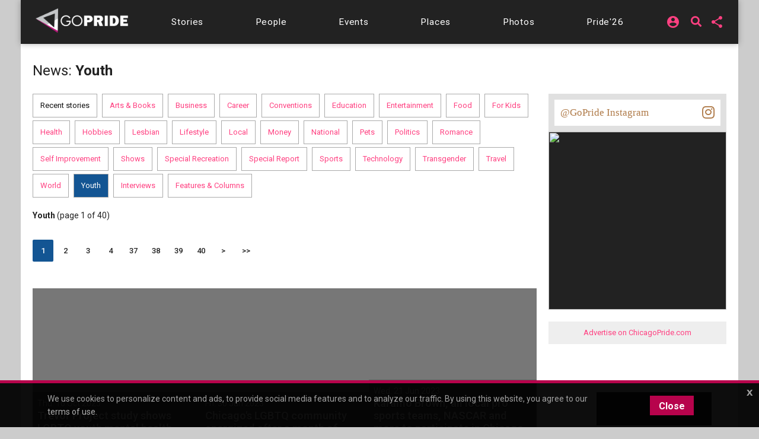

--- FILE ---
content_type: text/html;charset=UTF-8
request_url: https://chicago.gopride.com/news/gosection.cfm/sec/30
body_size: 18835
content:

	
<!DOCTYPE html>


<html lang="en"><head> 
	
    <!-- Google Tag Manager -->
    <script>(function(w,d,s,l,i){w[l]=w[l]||[];w[l].push({'gtm.start':
    new Date().getTime(),event:'gtm.js'});var f=d.getElementsByTagName(s)[0],
    j=d.createElement(s),dl=l!='dataLayer'?'&l='+l:'';j.async=true;j.src=
    'https://www.googletagmanager.com/gtm.js?id='+i+dl;f.parentNode.insertBefore(j,f);
    })(window,document,'script','dataLayer','GTM-TGPJ5Q4');</script>
    <!-- End Google Tag Manager -->
	
	<meta http-equiv="X-UA-Compatible" content="IE=edge">
	<meta charset="utf-8">
	<meta content="initial-scale=1, shrink-to-fit=no, width=device-width" name="viewport">
	
	
<meta http-equiv="Content-Type" content="text/html; charset=utf-8" />
<meta name="viewport" content="width=device-width, initial-scale=1.0" />
<meta name="description" content="News: Youth" />
<meta name="keywords" content="" />
	
<title itemprop="name">News: Youth</title>
<meta name="pagename" content="News: Youth" />
<meta name="fb_title" content="News: Youth" />
<meta property="og:title" content="News: Youth" />
		

    <meta property="fb:app_id" content="54289937869" />

    <meta property="fb:admins" content="511092880" />


<meta name="facebook-domain-verification" content="3chkz0nhny3t33joknjsifkspbqgwk" />
	
<meta name="copyright" content="GoPride Network" />
<meta name="language" content="EN" />

	

	<meta name="robots" content="index,follow" />


<meta name="revised" content="Thursday, January 15, 2026, 5:20 AM" /> 

<meta name="designer" content="Ron Matthew Inawat" />
<meta name="owner" content="GoPride Network" />


    <link rel="canonical" href="https://chicago.gopride.com/news/gosection.cfm/sec/30" />	

	<meta property="og:url" content="https://chicago.gopride.com/news/gosection.cfm/sec/30" />

    <meta name="url" content="https://chicago.gopride.com/news/gosection.cfm/sec/30" />
    <meta name="identifier-URL" content="https://chicago.gopride.com/news/gosection.cfm/sec/30" />



	
<meta name="coverage" content="Worldwide" />
<meta name="distribution" content="Global" />
<meta name="rating" content="General" />
<meta name="revisit-after" content="1 day" />
<meta name="HandheldFriendly" content="True" />
<meta name="MobileOptimized" content="320" />
<meta name="medium" content="news" />


	<meta property="og:type" content="article" />

    <meta property="og:image" content="https://pix.gopride.com/c/alb/8742/SJL06278.jpg" />
    
    <meta name="thumbnail" content="https://pix.gopride.com/c/alb/8742/SJL06278.jpg" />
    <link rel="image_src" type="image/jpeg" href="https://pix.gopride.com/c/alb/8742/SJL06278.jpg" />

<meta property="og:site_name" content="GoPride Chicago (ChicagoPride.com)" />
<meta property="og:description" content="News: Youth" />


<meta http-equiv="Expires" content="0" />
<meta http-equiv="Pragma" content="no-cache" />
<meta http-equiv="Cache-Control" content="no-cache" />
<meta http-equiv="imagetoolbar" content="no" />
<meta http-equiv="x-dns-prefetch-control" content="off" />


<meta name="theme-color" content="#C82257"/>
<meta name="msapplication-TileColor" content="#8a0f57">
<link rel="manifest" href="/img/icons/site.webmanifest.json">
<link rel="apple-touch-icon" sizes="180x180" href="/img/icons/apple-touch-icon.png">
<link rel="shortcut icon" type="image/png" sizes="32x32" href="/img/icons/favicon-32x32.png">
<link rel="icon" type="image/png" sizes="32x32" href="/img/icons/favicon-32x32.png">
<link rel="icon" type="image/png" sizes="16x16" href="/img/icons/favicon-16x16.png">
<link rel="mask-icon" href="/img/icons/safari-pinned-tab.svg" color="#8a0f57">
	

	

	



<meta name="twitter:card" content="summary_large_image" />
<meta name="twitter:site" content="@GoPride" />
<meta name="twitter:creator" content="@GoPride" />
<meta name="twitter:title" content="News: Youth" />
<meta name="twitter:description" content="News: Youth" />

		<meta name="twitter:image:src" content="https://pix.gopride.com/c/alb/8742/SJL06278.jpg" />
		<meta name="twitter:image" content="https://pix.gopride.com/c/alb/8742/SJL06278.jpg" />
	

<link rel="publisher" href="https://plus.google.com/111023789471571874841" />
<link rel="publisher" href="https://plus.google.com/103851265480833883652" />


	<meta property="article:publisher"
	      content="https://www.facebook.com/chicagopridecom" />


<meta name="msvalidate.01" content="98B7D45196D267B1BC18D3DDFBEEDEFF" />

	
	<!-- CSS -->
	<!-- Add Material font (Roboto) and Material icon as needed -->
	<link href="//fonts.googleapis.com/css?family=Roboto:100,300,400,500,700|Roboto+Mono:300,400,700|Roboto+Slab:300,400,700|Oswald:600,700|Open+Sans+Condensed:300|Oswald:400,500,600|Material+Icons|Open+Sans:400,700|Questrial|Raleway" rel="stylesheet">
		
	<link rel="stylesheet" href="https://use.fontawesome.com/releases/v5.7.1/css/all.css" integrity="sha384-fnmOCqbTlWIlj8LyTjo7mOUStjsKC4pOpQbqyi7RrhN7udi9RwhKkMHpvLbHG9Sr" crossorigin="anonymous">
	
		
	<!-- Add Material CSS, replace Bootstrap CSS -->
	
	<link href="/dist/material/material.min.css" rel="stylesheet">
	
	<!-- jQuery first, then Popper.js, then Bootstrap JS -->
	
	
	
	<script src="https://code.jquery.com/jquery-3.6.4.min.js"
  		integrity="sha256-oP6HI9z1XaZNBrJURtCoUT5SUnxFr8s3BzRl+cbzUq8="
  		crossorigin="anonymous"></script>
	<script src="https://cdnjs.cloudflare.com/ajax/libs/popper.js/1.14.7/umd/popper.min.js" integrity="sha384-UO2eT0CpHqdSJQ6hJty5KVphtPhzWj9WO1clHTMGa3JDZwrnQq4sF86dIHNDz0W1" crossorigin="anonymous"></script>
	<script src="https://stackpath.bootstrapcdn.com/bootstrap/4.3.1/js/bootstrap.min.js" integrity="sha384-JjSmVgyd0p3pXB1rRibZUAYoIIy6OrQ6VrjIEaFf/nJGzIxFDsf4x0xIM+B07jRM" crossorigin="anonymous"></script>
		

	<!-- Then Material JavaScript on top of Bootstrap JavaScript -->
	<script src="/dist/material/material411.min.js"></script>
	
	
	<link rel="stylesheet" href="https://cdn.jsdelivr.net/gh/fancyapps/fancybox@3.5.6/dist/jquery.fancybox.min.css" />
	<script src="https://cdn.jsdelivr.net/gh/fancyapps/fancybox@3.5.6/dist/jquery.fancybox.min.js"></script>
	
	<script src="/dist/js-new/fancybox/fancybox3.creative.js"></script> 
	<link href="/dist/js-new/fancybox/fancybox3.creative.css" rel="stylesheet">
			
	<link href="/gdpr/css/jquery-eu-cookie-law-popup.css?v=1.31" rel="stylesheet">
	<script src="/gdpr/js/jquery-eu-cookie-law-popup.js?v=1.3314"></script>
		
	
	
	<script src="https://securepubads.g.doubleclick.net/tag/js/gpt.js" async="async"></script>
	<script>
	  var googletag = googletag || {};
	  googletag.cmd = googletag.cmd || [];
	</script>
	
	<script>
	  googletag.cmd.push(function() {
		  
		  googletag.defineSlot('/185197012/roh-300x250-nonadsense', [300, 250], 'div-ad-w-300-250-1').addService(googletag.pubads());
		  
		  googletag.defineSlot('/185197012/roh-300x250-nonadsense', [300, 250], 'div-ad-w-300-250-2').addService(googletag.pubads());
		  
		  googletag.defineSlot('/185197012/roh-300x250', [300, 250], 'div-ad-w-300-250-3').addService(googletag.pubads());
		  
		  googletag.defineSlot('/185197012/roh-300x250', [300, 250], 'div-ad-w-300-250-4').addService(googletag.pubads());
		  
		  googletag.defineSlot('/185197012/roh-300x250-nonadsense', [300, 250], 'div-ad-w-300-250-5').addService(googletag.pubads());
		  
		  googletag.defineSlot('/185197012/roh-300x250-nonadsense', [300, 250], 'div-ad-w-300-250-6').addService(googletag.pubads());
		  
		  googletag.defineSlot('/185197012/roh-300x250-nonadsense', [300, 250], 'div-ad-w-300-250-7').addService(googletag.pubads());
		  
		  googletag.defineSlot('/185197012/roh-300x250-nonadsense', [300, 250], 'div-ad-w-300-250-8').addService(googletag.pubads());
		  
		  googletag.defineSlot('/185197012/roh-300x250', [300, 250], 'div-ad-w-300-250-9').addService(googletag.pubads());
		  
		  googletag.defineSlot('/185197012/roh-300x250', [300, 250], 'div-ad-w-300-250-10').addService(googletag.pubads());
		  
		  googletag.defineSlot('/185197012/roh-300x250', [300, 250], 'div-ad-w-300-250-11').addService(googletag.pubads());
		  
		  googletag.defineSlot('/185197012/roh-300x250', [300, 250], 'div-ad-w-300-250-12').addService(googletag.pubads());
		  
		  googletag.defineSlot('/185197012/roh-300x250', [300, 250], 'div-ad-w-300-250-13').addService(googletag.pubads());
		  
		  googletag.defineSlot('/185197012/roh-300x250', [300, 250], 'div-ad-w-300-250-14').addService(googletag.pubads());
		  
		  googletag.defineSlot('/185197012/roh-300x250', [300, 250], 'div-ad-w-300-250-15').addService(googletag.pubads());
		  
		  googletag.defineSlot('/185197012/Leaderboard750x200', [750, 200], 'div-gpt-ad-1529459705945-0').addService(googletag.pubads());
		  googletag.defineSlot('/185197012/LeaderboardMobile336x280', [336, 280], 'div-gpt-ad-1529551216636-0').addService(googletag.pubads());
		  googletag.defineSlot('/185197012/CPLeaderBoard', [1200, 100], 'div-gpt-ad-1694459252290-0').addService(googletag.pubads());
		  googletag.pubads().enableSingleRequest();
		  googletag.pubads().collapseEmptyDivs();
		  googletag.enableServices();
	  });
	</script>
		

	
		
	<link href="/dist/inc-new/header.css" rel="stylesheet">
	
		
	
										
	
    <script type="text/javascript" src="/js/typeahead.js"></script> 
    <script type="text/javascript" src="/js/hogan-2.0.0.js"></script> 
					
	

	
		
	<script async src="https://pagead2.googlesyndication.com/pagead/js/adsbygoogle.js?client=ca-pub-8586653653051000"
     crossorigin="anonymous"></script>
		
	<script type="text/javascript" id="hs-script-loader" async defer src="//js.hs-scripts.com/47036874.js"></script>

</head>
	

	
<body >

<!-- Google Tag Manager (noscript) -->
<noscript><iframe src="https://www.googletagmanager.com/ns.html?id=GTM-TGPJ5Q4"
height="0" width="0" style="display:none;visibility:hidden"></iframe></noscript>
<!-- End Google Tag Manager (noscript) -->

<div id="fb-root"></div>
<script async defer crossorigin="anonymous" src="https://connect.facebook.net/en_US/sdk.js#xfbml=1&version=v16.0&appId=202095016521810&autoLogAppEvents=1" nonce="OcVs9AQN"></script>
	

	
<div id="complete-container" style="display:block;" class="w-100">
	

		
	<style type="text/css">
        .rainbow-text {
          background-image: linear-gradient(to top, violet, indigo, blue, green, yellow, orange, red);
          -webkit-background-clip: text;
          -webkit-text-fill-color: transparent;
          font-size: 25px;
          transition: background-image .25s ease-in-out;
		  transform: rotate(360deg);
        }

        .rainbow-text:hover {
          background-image: linear-gradient(to bottom, #EB0C74, #EB0C74);
		  color:#EB0C74;
		  transform: scale(1.05);
        }
		
		
	</style>
	<div class="eupopup eupopup-bottomall"></div>
	
	
    <div class="d-block d-sm-none bg-primary" style="background-color:#333 !important;">
		<header class="navbar navbar-dark navbar-full bg-primary doc-navbar-default navbar-fixed-top compensate-for-scrollbar" style="background-color:#333 !important; padding:.615rem 1rem;">
			
			<button aria-controls="navdrawerDefault" aria-expanded="false" aria-label="Toggle Navdrawer" class="navbar-toggler" data-target="#navdrawerDefault" data-toggle="navdrawer" style="margin-left:0; margin-right:auto;"><span class="navbar-toggler-icon" style="font-size:2.35em;"></span></button>
			
			<div style="display:inline-block; margin-left:auto; margin-right:auto;">
				<a href="/index.cfm" id="header-site-name"><span class="navbar-brand" style="color:white; font-size: 1.33rem; font-family:'Open Sans',Roboto,-apple-system,BlinkMacSystemFont,Segoe UI,Helvetica Neue,Arial,sans-serif,Apple Color Emoji,Segoe UI Emoji,Segoe UI Symbol;">GOPRIDE<span style="color:#ff4b90; padding-left:2px;">CHICAGO</span></span></a>
			</div>
			
			<div style="display:inline-block; margin-left:auto; margin-right:0;">
                <div style="display:inline-block; background-color:rgba(255,255,255,0.9); border-radius:50%; height:33px; width:34px; padding-left:7px; padding-top:4px; line-height:0;">
                    <a href="/calendar">
                        <i class="fa fa-calendar-alt rainbow-text" alt="Today's local LGBTQ events - Gay Pride Everyday in Chicago" style="font-size:23px; background-color:transparent; color:rgba(255,255,255,0.7);"></i>
                    </a>
                </div>
			</div>
		</header>
		<div aria-hidden="true" class="navdrawer" id="navdrawerDefault" tabindex="-1">
			<div class="navdrawer-content">
				<div class="navdrawer-header">
					<a class="navbar-brand px-0" onclick="closeNavDrawer();">GoPride Chicago</a>
					<button type="button" class="close" aria-label="Close" onclick="closeNavDrawer();" style="padding-top:4px;">
						<span aria-hidden="true">&times;</span>
					</button>
				</div>
				
				<ul class="navdrawer-nav">
					<li class="nav-item">
						<a class="nav-link active" href="/calendar/today.cfm"><i class="material-icons mr-3">alarm_on</i> Events</a>
					</li>
					<li class="nav-item">
						<a class="nav-link active" href="/news"><i class="material-icons mr-3">alarm_on</i> Stories</a>
					</li>
					<li class="nav-item">
						<a class="nav-link active" href="/news/interview_section.cfm"><i class="material-icons mr-3">alarm_on</i> People</a>
					</li>
					<li class="nav-item">
						<a class="nav-link active" href="/columns"><i class="material-icons mr-3">alarm_on</i> Features</a>
					</li>
					<li class="nav-item">
						<a class="nav-link active" href="/directory"><i class="material-icons mr-3">alarm_on</i> Businesses</a>
					</li> 
					<li class="nav-item">
						<a class="nav-link active" href="/photos"><i class="material-icons mr-3">alarm_on</i> Photos</a>
					</li>
					<li class="nav-item">
						<a class="nav-link active" href="https://chicagopride.gopride.com/" target="_blank"><i class="material-icons mr-3">alarm_on</i> Pride</a>
					</li>
                    
						<li class="nav-item">
							
							<a rel="nofollow" class="nav-link active" href="/logon/?ru=https%3A%2F%2Fchicago%2Egopride%2Ecom%2Fnews%2Fgosection%2Ecfm%2Fsec%2F30%2Fnews%2Fgosection%2Ecfm%3F&rh=0E31422B9F8714ED7CD667409C3C1A29" data-fancybox data-options='{ "type" : "iframe", "toolbar" : true, "protect" : true, "infobar" : true, "buttons" : [ "close" ], "closeClickOutside" : false, "closeClick" : false, "clickOutside" : false,  "clickSlide" : false, "helpers" : { "overlay" : { "closeClick" : false } }, "arrows" : "false", "iframe" : { "preload" : false, "css" : {  "width" : "100%", "max-width" : "900px", "max-height" : "500px" } } }' data-src="/logon/?ru=https%3A%2F%2Fchicago%2Egopride%2Ecom%2Fnews%2Fgosection%2Ecfm%2Fsec%2F30%2Fnews%2Fgosection%2Ecfm%3F&rh=0E31422B9F8714ED7CD667409C3C1A29"><i class="material-icons mr-3">alarm_on</i> Login</a>
							
						</li>
                    
				</ul>
				
			</div>
		</div>
		<script type="text/javascript">
			function closeNavDrawer() {
				$('#navdrawerDefault').navdrawer('hide');
			}	
		</script>
    </div>
	<div class="navbar-main compensate-for-scrollbar">
		<div class="d-none d-sm-block sticky-top navbar-main-border">
			<div class="container navbar-main-bar">
				<div class="row d-none d-sm-block d-md-block d-lg-none p-ud-md" style="background-color:#333; padding-bottom:0 !important;">
					
					<div class="col-xs-12 col-xl-12 text-center">
						<div class="d-flex w-100" style="align-items: center; letter-spacing:0.06em; height:56px;">
							
							<div class="mr-auto p-1">
								<a class="navbar-brand" href="/">
									<img src="/fonts/branding/Logo_GP_AGFutura_FranklinGoth_Material.png" style="max-width:149px;">
								</a>
							</div>	
							
							
							
							<div class="p-1 p-ud-md">
								<div class="dropdown" style="margin-right:10px;">										
									<div class="dropdown">
										<a class="dropdown-toggle dropdown-toggle-share menu-nav-mini-button" href="#" role="button" id="dropdownMenuShareMed" data-toggle="dropdown" aria-haspopup="true" aria-expanded="false">
											<i class="material-icons">share</i>
										</a>
										<div class="dropdown-menu dropdown-menu-right dropdown-menu-share" aria-labelledby="dropdownMenuShareMed">												
											
											<a class="dropdown-item ls-0 p-ud-sm" href="#" 
													onClick="window.open(
															 '//www.facebook.com/dialog/share?app_id=54289937869&display=popup&href=https://chicago.gopride.com/news/gosection.cfm/sec/30', 
															 'Facebook', 
															 'scrollbars=no,resizable=yes,status=no,location=no,toolbar=no,menubar=no,width=600,height=380,left=-1000,top=-1000');">
												Share on Facebook <i class="fab fa-facebook-f i-w"></i>
											</a>													
											
											<a class="dropdown-item ls-0 p-ud-sm" href="#" 
													onClick="window.open(
															 '//twitter.com/share?text=News%3A%20Youth&url=https://chicago.gopride.com/news/gosection.cfm/sec/30', 
															 'Twitter', 
															 'scrollbars=no,resizable=yes,status=no,location=no,toolbar=no,menubar=no,width=600,height=380,left=-1000,top=-1000');">
												Share on Twitter <i class="fab fa-twitter i-w"></i>
											</a>													
											
											<a class="dropdown-item ls-0 p-ud-sm" href="#" 
													onClick="window.open(
															 '//www.linkedin.com/shareArticle?mini=true&url=https://chicago.gopride.com/news/gosection.cfm/sec/30&title=News%3A%20Youth&summary=&source=', 
															 'LinkedIn', 
															 'scrollbars=no,resizable=yes,status=no,location=no,toolbar=no,menubar=no,width=600,height=380,left=-1000,top=-1000');">
												Share on LinkedIn <i class="fab fa-linkedin-in i-w"></i>
											</a>
											
												<div class="dropdown-divider"></div>
												<a rel="nofollow" class="dropdown-item ls-0 p-ud-sm" href="https://ord.gopride.com/auth/facebook/?preloginurla=https%3A%2F%2Fchicago%2Egopride%2Ecom%2Fnews%2Fgosection%2Ecfm%2Fsec%2F30&preloginurlh=EA1677EA01C08627C6F88DB6B6AEE9B1">
													<i class="fab fa-facebook-f i-w"></i> login via Facebook
												</a>
												<a rel="nofollow" class="dropdown-item ls-0 p-ud-sm" href="https://ord.gopride.com/auth/google/?preloginurla=https%3A%2F%2Fchicago%2Egopride%2Ecom%2Fnews%2Fgosection%2Ecfm%2Fsec%2F30&preloginurlh=EA1677EA01C08627C6F88DB6B6AEE9B1">
													<i class="fab fa-google i-w"></i> login via Google
												</a>
												<a rel="nofollow" class="dropdown-item ls-0 p-ud-sm" href="https://ord.gopride.com/auth/linkedin/?preloginurla=https%3A%2F%2Fchicago%2Egopride%2Ecom%2Fnews%2Fgosection%2Ecfm%2Fsec%2F30&preloginurlh=EA1677EA01C08627C6F88DB6B6AEE9B1">
													<i class="fab fa-linkedin-in i-w"></i> login via LinkedIn
												</a>
												<a rel="nofollow" class="dropdown-item ls-0 p-ud-sm" href="https://ord.gopride.com/auth/amazon/?preloginurla=https%3A%2F%2Fchicago%2Egopride%2Ecom%2Fnews%2Fgosection%2Ecfm%2Fsec%2F30&preloginurlh=EA1677EA01C08627C6F88DB6B6AEE9B1">
													<i class="fab fa-amazon i-w"></i> login via Amazon
												</a>
												
										</div>
									</div>
								</div>
							</div>
												
							<div class="p-1 p-ud-md">									
								<div class="dropdown">										
									<div class="dropdown">
										
                                            <div style="display:inline-block; margin-right:15px;">
                                                <a href="/search" syle="text-decoration:none;">
                                                    <i class="fas fa-search fa-lg" style="margin-top:3px; font-size:18px; line-height:14px;"></i>
                                                </a>
                                            </div>
											<a class="dropdown-toggle dropdown-toggle-share menu-nav-mini-button" href="#" role="button" id="dropdownMenuSignInMed" data-toggle="dropdown" aria-haspopup="true" aria-expanded="false">
												<i class="material-icons">account_circle</i>
											</a>
											<div class="dropdown-menu dropdown-menu-right dropdown-menu-share" aria-labelledby="dropdownMenuSignInMed">						
												<a rel="nofollow" class="dropdown-item ls-0 p-ud-sm" href="/logon/?ru=https%3A%2F%2Fchicago%2Egopride%2Ecom%2Fnews%2Fgosection%2Ecfm%2Fsec%2F30%2Fnews%2Fgosection%2Ecfm%3F&rh=0E31422B9F8714ED7CD667409C3C1A29" data-fancybox data-options='{ "type" : "iframe", "toolbar" : true, "protect" : true, "infobar" : true, "buttons" : [ "close" ], "closeClickOutside" : false, "closeClick" : false, "clickOutside" : false,  "clickSlide" : false, "helpers" : { "overlay" : { "closeClick" : false } }, "arrows" : "false", "iframe" : { "preload" : false, "css" : {  "width" : "100%", "max-width" : "900px", "max-height" : "500px" } } }' data-src="/logon/?ru=https%3A%2F%2Fchicago%2Egopride%2Ecom%2Fnews%2Fgosection%2Ecfm%2Fsec%2F30%2Fnews%2Fgosection%2Ecfm%3F&rh=0E31422B9F8714ED7CD667409C3C1A29">
													<i class="fas fa-user-circle i-w"></i> Sign in/Sign up
												</a>												
												<div class="dropdown-divider"></div>												
												<a rel="nofollow" class="dropdown-item ls-0 p-ud-sm" href="https://ord.gopride.com/auth/facebook/?preloginurla=https%3A%2F%2Fchicago%2Egopride%2Ecom%2Fnews%2Fgosection%2Ecfm%2Fsec%2F30&preloginurlh=EA1677EA01C08627C6F88DB6B6AEE9B1">
													<i class="fab fa-facebook-f i-w"></i> login via Facebook
												</a>
												<a rel="nofollow" class="dropdown-item ls-0 p-ud-sm" href="https://ord.gopride.com/auth/google/?preloginurla=https%3A%2F%2Fchicago%2Egopride%2Ecom%2Fnews%2Fgosection%2Ecfm%2Fsec%2F30&preloginurlh=EA1677EA01C08627C6F88DB6B6AEE9B1">
													<i class="fab fa-google i-w"></i> login via Google
												</a>		
												<a rel="nofollow" class="dropdown-item ls-0 p-ud-sm" href="https://ord.gopride.com/auth/linkedin/?preloginurla=https%3A%2F%2Fchicago%2Egopride%2Ecom%2Fnews%2Fgosection%2Ecfm%2Fsec%2F30&preloginurlh=EA1677EA01C08627C6F88DB6B6AEE9B1">
													<i class="fab fa-linkedin-in i-w"></i> login via LinkedIn
												</a>
												<a rel="nofollow" class="dropdown-item ls-0 p-ud-sm" href="https://ord.gopride.com/auth/amazon/?preloginurla=https%3A%2F%2Fchicago%2Egopride%2Ecom%2Fnews%2Fgosection%2Ecfm%2Fsec%2F30&preloginurlh=EA1677EA01C08627C6F88DB6B6AEE9B1">
													<i class="fab fa-amazon i-w"></i> login via Amazon
												</a>	
												
											</div>
										
									</div>
								</div>									
							</div>
						</div>
					</div>
											
				</div>
				<div class="row">
					<div class="col-xs-12 col-xl-12">
						<div style="width:100%; display:block; padding:9px 0;">
							<div id="nav-menu-top-bar" class="d-flex w-100" style="align-items: center; letter-spacing:0.06em;">
								<div class="mr-auto p-1 d-none d-lg-block">
									<a class="navbar-brand" href="/">
										<img src="/fonts/branding/Logo_GP_AGFutura_FranklinGoth_Material.png" style="max-width:159px; padding-top:7px;">
									</a>
								</div>			
								
								<div class="mr-auto p-1 p-ud-md" style="padding-left:0 !important;">
									<a class="nav-link-box nav-link-hover menu-nav-link" 
									   		href="/news" role="button" >
										<span class="d-none d-md-inline-block">Stories</span>
										<span class="d-md-none">Stories</span>
									</a>
								</div>				
								<div class="mr-auto p-1 p-ud-md">
									<a class="nav-link-box nav-link-hover menu-nav-link" 
									   		href="/news/interview_section.cfm" role="button" >
										<span class="d-none d-md-inline-block">People</span>
										<span class="d-md-none">People</span>
									</a>
								</div>								
								<div class="mr-auto p-1 p-ud-md">
									<a class="nav-link-box nav-link-hover menu-nav-link" 
									   		href="/calendar/today.cfm" role="button">
										Events
									</a>
								</div>								
								<div class="mr-auto p-1 p-ud-md">
									<a class="nav-link-box nav-link-hover menu-nav-link" 
									   		href="/directory" role="button" >
										Places
									</a>
								</div>
								
								<div class="mr-auto p-1 p-ud-md">
									<a class="nav-link-box nav-link-hover menu-nav-link" 
									   		href="/photos" role="button" >
										Photos
									</a>
								</div>
								
								<div class="p-1 p-ud-md d-lg-none" style="padding-right:0 !important;">
									<a class="nav-link-box nav-link-hover menu-nav-link" 
									   		href="https://chicagopride.gopride.com" target="_blank" role="button" >
										Pride'26
									</a>
								</div>								
								<div class="mr-auto p-1 p-ud-md d-none d-lg-block" style="padding-right:0 !important;">
									<a class="nav-link-box nav-link-hover menu-nav-link" 
									   		href="https://chicagopride.gopride.com" target="_blank" role="button" >
										Pride'26
									</a>
								</div>
								
								
								
								<div class="p-1 p-ud-md d-none d-lg-block">									
									<div class="dropdown" style="margin-right:5px;">										
										<div class="dropdown">
											
												
												<a rel="nofollow" class="dropdown-toggle dropdown-toggle-share menu-nav-mini-button" href="#" role="button" id="dropdownMenuSignIn" data-toggle="dropdown" aria-haspopup="true" aria-expanded="false">
													<i class="material-icons">account_circle</i>
												</a>
												<div class="dropdown-menu dropdown-menu-right dropdown-menu-share" aria-labelledby="dropdownMenuSignIn">
													
													<a rel="nofollow" class="dropdown-item ls-0 p-ud-sm" href="/logon/?ru=https%3A%2F%2Fchicago%2Egopride%2Ecom%2Fnews%2Fgosection%2Ecfm%2Fsec%2F30%2Fnews%2Fgosection%2Ecfm%3F&rh=0E31422B9F8714ED7CD667409C3C1A29" data-fancybox data-options='{ "type" : "iframe", "toolbar" : true, "protect" : true, "infobar" : true, "buttons" : [ "close" ], "closeClickOutside" : false, "closeClick" : false, "clickOutside" : false,  "clickSlide" : false, "helpers" : { "overlay" : { "closeClick" : false } }, "arrows" : "false", "iframe" : { "preload" : false, "css" : {  "width" : "100%", "max-width" : "900px", "max-height" : "500px" } } }' data-src="/logon/?ru=https%3A%2F%2Fchicago%2Egopride%2Ecom%2Fnews%2Fgosection%2Ecfm%2Fsec%2F30%2Fnews%2Fgosection%2Ecfm%3F&rh=0E31422B9F8714ED7CD667409C3C1A29">
														<i class="fas fa-user-circle i-w"></i> Sign in/Sign up
													</a>												
													<div class="dropdown-divider"></div>												
													<a rel="nofollow" class="dropdown-item ls-0 p-ud-sm" href="https://ord.gopride.com/auth/facebook/?preloginurla=https%3A%2F%2Fchicago%2Egopride%2Ecom%2Fnews%2Fgosection%2Ecfm%2Fsec%2F30&preloginurlh=EA1677EA01C08627C6F88DB6B6AEE9B1">
														<i class="fab fa-facebook-f i-w"></i> login via Facebook
													</a>
													<a rel="nofollow" class="dropdown-item ls-0 p-ud-sm" href="https://ord.gopride.com/auth/google/?preloginurla=https%3A%2F%2Fchicago%2Egopride%2Ecom%2Fnews%2Fgosection%2Ecfm%2Fsec%2F30&preloginurlh=EA1677EA01C08627C6F88DB6B6AEE9B1">
														<i class="fab fa-google i-w"></i> login via Google
													</a>	
													<a rel="nofollow" class="dropdown-item ls-0 p-ud-sm" href="https://ord.gopride.com/auth/linkedin/?preloginurla=https%3A%2F%2Fchicago%2Egopride%2Ecom%2Fnews%2Fgosection%2Ecfm%2Fsec%2F30&preloginurlh=EA1677EA01C08627C6F88DB6B6AEE9B1">
														<i class="fab fa-linkedin-in i-w"></i> login via LinkedIn
													</a>
													<a rel="nofollow" class="dropdown-item ls-0 p-ud-sm" href="https://ord.gopride.com/auth/amazon/?preloginurla=https%3A%2F%2Fchicago%2Egopride%2Ecom%2Fnews%2Fgosection%2Ecfm%2Fsec%2F30&preloginurlh=EA1677EA01C08627C6F88DB6B6AEE9B1">
														<i class="fab fa-amazon i-w"></i> login via Amazon
													</a>
													
												</div>
											
										</div>
									</div>									
								</div>
								<div class="p-1 p-ud-md d-none d-lg-block">
                                    <div style="display:inline-block; margin-right:5px; margin-left:5px;">
                                        <a href="/search" syle="text-decoration:none;">
                                            <i class="fas fa-search fa-lg" style="margin-top:3px; font-size:18px; line-height:14px;"></i>
                                        </a>
                                    </div>
								</div>
								<div class="p-1 p-ud-md d-none d-lg-block">	
									<div class="dropdown">										
										<div class="dropdown">
											<a rel="nofollow" class="dropdown-toggle dropdown-toggle-share menu-nav-mini-button" href="#" role="button" id="dropdownMenuShare" data-toggle="dropdown" aria-haspopup="true" aria-expanded="false">
												<i class="material-icons">share</i>
											</a>
											<div class="dropdown-menu dropdown-menu-right dropdown-menu-share text-right" aria-labelledby="dropdownMenuShare">												
												
												<a rel="nofollow" class="dropdown-item ls-0 p-ud-sm" href="#" 
												   		onClick="window.open(
																 '//www.facebook.com/dialog/share?app_id=54289937869&display=popup&href=https://chicago.gopride.com/news/gosection.cfm/sec/30', 
																 'Facebook', 
																 'scrollbars=no,resizable=yes,status=no,location=no,toolbar=no,menubar=no,width=600,height=380,left=-1000,top=-1000');">
													Share on Facebook <i class="fab fa-facebook-f i-w"></i>
												</a>													
												
												<a rel="nofollow" class="dropdown-item ls-0 p-ud-sm" href="#" 
												   		onClick="window.open(
																 '//twitter.com/share?text=News%3A%20Youth&url=https://chicago.gopride.com/news/gosection.cfm/sec/30', 
																 'Twitter', 
																 'scrollbars=no,resizable=yes,status=no,location=no,toolbar=no,menubar=no,width=600,height=380,left=-1000,top=-1000');">
													Share on Twitter <i class="fab fa-twitter i-w"></i>
												</a>													
												
												<a rel="nofollow" class="dropdown-item ls-0 p-ud-sm" href="#" 
												   		onClick="window.open(
																 '//www.linkedin.com/shareArticle?mini=true&url=https://chicago.gopride.com/news/gosection.cfm/sec/30&title=News%3A%20Youth&summary=&source=', 
																 'LinkedIn', 
																 'scrollbars=no,resizable=yes,status=no,location=no,toolbar=no,menubar=no,width=600,height=380,left=-1000,top=-1000');">
													Share on LinkedIn <i class="fab fa-linkedin-in i-w"></i>
												</a>
												<form style="height:41px; overflow:hidden; margin-bottom:4px;">
													<div class="d-block" style="background-color:#fff !important;">
														<div id="google_translate_element"></div>
													</div>
												</form>
												<script type="text/javascript">
													function googleTranslateElementInit() {
													  new google.translate.TranslateElement({pageLanguage: 'en'}, 'google_translate_element');
													}
												</script>
												<script type="text/javascript" src="//translate.google.com/translate_a/element.js?cb=googleTranslateElementInit"></script>
												
													<div class="dropdown-divider"></div>
													<a rel="nofollow" class="dropdown-item ls-0 p-ud-sm" href="https://ord.gopride.com/auth/facebook/?preloginurla=https%3A%2F%2Fchicago%2Egopride%2Ecom%2Fnews%2Fgosection%2Ecfm%2Fsec%2F30&preloginurlh=EA1677EA01C08627C6F88DB6B6AEE9B1">
														Login via Facebook <i class="fab fa-facebook-f i-w"></i>
													</a>
													<a rel="nofollow" class="dropdown-item ls-0 p-ud-sm" href="https://ord.gopride.com/auth/google/?preloginurla=https%3A%2F%2Fchicago%2Egopride%2Ecom%2Fnews%2Fgosection%2Ecfm%2Fsec%2F30&preloginurlh=EA1677EA01C08627C6F88DB6B6AEE9B1">
														Login via Google <i class="fab fa-google i-w"></i>
													</a>			
													<a rel="nofollow" class="dropdown-item ls-0 p-ud-sm" href="https://ord.gopride.com/auth/linkedin/?preloginurla=https%3A%2F%2Fchicago%2Egopride%2Ecom%2Fnews%2Fgosection%2Ecfm%2Fsec%2F30&preloginurlh=EA1677EA01C08627C6F88DB6B6AEE9B1">
														Login via LinkedIn <i class="fab fa-linkedin-in i-w"></i>
													</a>
													<a rel="nofollow" class="dropdown-item ls-0 p-ud-sm" href="https://ord.gopride.com/auth/amazon/?preloginurla=https%3A%2F%2Fchicago%2Egopride%2Ecom%2Fnews%2Fgosection%2Ecfm%2Fsec%2F30&preloginurlh=EA1677EA01C08627C6F88DB6B6AEE9B1">
														Login via Amazon <i class="fab fa-amazon i-w"></i>
													</a>
													
											</div>
										</div>
									</div>
								</div>													
							</div>	
										
							
												
									
							<script type="text/javascript">
								var myTimeoutVar;
								$('.menu-nav-link').mouseenter(
									function(){
										clearTimeout(myTimeoutVar);
										var thisdiv = $(this).attr('aria-controls')
										$('#'+thisdiv).collapse("show");
										myTimeoutVar = setTimeout(function(eventTime){ $('#'+thisdiv).collapse('hide'); }, 13000);
									}
								);
								$('.menu-nav-mini-button').mouseenter(
									function(){
										clearTimeout(myTimeoutVar);
										$('.collapse').collapse('hide');
									}
								);
								$('.collapse').mouseleave(
									function(){
										$(this).collapse("hide");
										clearTimeout(myTimeoutVar);
									}
								);
							</script>
												
						</div>	
					</div>
				</div>
			</div>
		</div>
	</div>
	
	<div id="main-content-area" class="container">
		
		<div class="d-none d-lg-block d-xl-block navbar-main-spacer" style="height:78px;"></div>
		<div class="d-none d-sm-none d-md-block d-lg-none d-xl-none navbar-main-spacer" style="height:124px;"></div>
		<div class="d-none d-sm-block d-md-none d-lg-none d-xl-none navbar-main-spacer" style="height:0px;"></div>
		<div class="d-block d-sm-none bg-primary navbar-main-spacer" style="height:53px; background-color:black !important;"></div>
	
		
			<div class="d-block d-sm-none" style="padding:12px 0; background-color:#7A0E44;">
				<style type="text/css">
					.login-btn-main {
						display:block;
						width:100%;
						padding:8px 16px;
						font-size:1.2em;
						line-height:1.2em;
						text-decoration:none !important;
						text-align:center;
						border:1px solid #C70B69;
						background-color:#C70B69;
						color: white;
					}
					.login-btn-main i {
						color: white;
					}
					.login-btn-main:hover {
						background-color:white;
						color:#2237B3;
					}
					.login-btn-google:hover {
						color: #B81618;
					}
					.login-btn-li:hover {
						color: #166BA8;
					}
					.login-btn-main:hover i {
						color: #2237B3;
					}
					.login-btn-google:hover i {
						color: #B81618;
					}
					.login-btn-li:hover i {
						color: #166BA8;
					}
				</style>
				
				<div class="d-flex justify-content-center text-white" style="padding:4px 8px;">
					<div style="padding-left:6px; padding-right:6px;">
						<a rel="nofollow" class="login-btn-main" href="https://ord.gopride.com/auth/facebook/?preloginurla=https%3A%2F%2Fchicago%2Egopride%2Ecom%2Fnews%2Fgosection%2Ecfm%2Fsec%2F30&preloginurlh=EA1677EA01C08627C6F88DB6B6AEE9B1">
							<i class="fab fa-facebook-f i-w"></i> login
						</a>
					</div>
					<div style="padding-left:6px; padding-right:6px;">
						<a rel="nofollow" class="login-btn-main login-btn-google" href="https://ord.gopride.com/auth/google/?preloginurla=https%3A%2F%2Fchicago%2Egopride%2Ecom%2Fnews%2Fgosection%2Ecfm%2Fsec%2F30&preloginurlh=EA1677EA01C08627C6F88DB6B6AEE9B1">
							<i class="fab fa-google i-w"></i> login
						</a>
					</div>
					<div style="padding-left:6px; padding-right:6px;">
						<a rel="nofollow" class="login-btn-main login-btn-li" href="https://ord.gopride.com/auth/linkedin/?preloginurla=https%3A%2F%2Fchicago%2Egopride%2Ecom%2Fnews%2Fgosection%2Ecfm%2Fsec%2F30&preloginurlh=EA1677EA01C08627C6F88DB6B6AEE9B1">
							<i class="fab fa-linkedin-in i-w"></i> login
						</a>
					</div>
				</div>
				
				
			</div>
		
		<div id="ad-leaderboard-hero" class="d-block w-100 ad-leaderboard"></div>
		
	

		
<style type="text/css">
	.news-section-button {
		background-color:white; 
		border:1px solid #aaa;
		font-size:13px; padding:10px 12px;
		margin:0 5px 5px 0;
		display:inline-block;
	}
	.news-section-button a {
		color:#111;
	}
	.news-section-button:hover {
		background-color:#135593; 
		color:white !important;
	}
	.news-section-button:hover a {
		color:white !important;
	}
	.news-section-button-default {
		background-color:#135593; 
	}
	.news-section-button-default a {
		color:white !important;
	}
	.btn-blue {
		background-color:#135593; 
		color:white;
	}
	.btn-mini {
		padding: 1em 5px !important;
		width:auto !important;
		min-width:35px !important;
	}
	button._3e2a {
		border-radius:0px !important;	
	}
	button._2tga {
		border-radius:0px !important;	
	}
	.news-section-button-default {
		color:white !important;
	}
</style>
	
<div class="container" style="padding-top:25px;">
	
	<div class="row">
		<div class="col p-d w100">

			
			<div class="d-block force-gutter-xs">
                <div class="d-block d-md-none w100">
                    <form method="get" action="/news/gosection.cfm">
                        <h3>
                            News: <strong>Youth</strong>
                        </h3>
                        <div class="form-group">
                            <div class="d-flex flex-row">
                                <div style="width:60%;">
                                    <select class="form-control" name="sec">
                                        
                                            <option value="9" >Arts&nbsp;&amp;&nbsp;Books</option>
                                        
                                            <option value="4" >Business</option>
                                        
                                            <option value="14" >Career</option>
                                        
                                            <option value="25" >Conventions</option>
                                        
                                            <option value="21" >Education</option>
                                        
                                            <option value="8" >Entertainment</option>
                                        
                                            <option value="6" >Food</option>
                                        
                                            <option value="17" >For&nbsp;Kids</option>
                                        
                                            <option value="28" >Health</option>
                                        
                                            <option value="20" >Hobbies</option>
                                        
                                            <option value="31" >Lesbian</option>
                                        
                                            <option value="15" >Lifestyle</option>
                                        
                                            <option value="7" >Local</option>
                                        
                                            <option value="5" >Money</option>
                                        
                                            <option value="27" >National</option>
                                        
                                            <option value="13" >Pets</option>
                                        
                                            <option value="29" >Politics</option>
                                        
                                            <option value="12" >Romance</option>
                                        
                                            <option value="22" >Self&nbsp;Improvement</option>
                                        
                                            <option value="11" >Shows</option>
                                        
                                            <option value="23" >Special&nbsp;Recreation</option>
                                        
                                            <option value="33" >Special&nbsp;Report</option>
                                        
                                            <option value="2" >Sports</option>
                                        
                                            <option value="3" >Technology</option>
                                        
                                            <option value="32" >Transgender</option>
                                        
                                            <option value="26" >Travel</option>
                                        
                                            <option value="1" >World</option>
                                        
                                            <option value="30" selected>Youth</option>
                                        
                                    </select>
                                </div>
                                <div style="width:40%;">
                                    <button style="margin-left:5px;" class="btn btn-blue">Change</button>
                                </div>
                            </div>
                        </div>
                    </form>
                </div>
                <div class="d-none d-md-block">
                    <h3>
                        News: <strong>Youth</strong>
                    </h3>
                    <div class="row p-u-md">
                        <div class="col-xs-12 col-xl-12">
                            <div class="news-section-button ">
                                <a style="text-decoration:none;"
                                    href="/news/gosection.cfm?sec=0">Recent stories</a>
                            </div>
                            
                                <a class="news-section-button "
                                    href="/news/gosection.cfm/sec/9">Arts&nbsp;&amp;&nbsp;Books</a>
                            
                                <a class="news-section-button "
                                    href="/news/gosection.cfm/sec/4">Business</a>
                            
                                <a class="news-section-button "
                                    href="/news/gosection.cfm/sec/14">Career</a>
                            
                                <a class="news-section-button "
                                    href="/news/gosection.cfm/sec/25">Conventions</a>
                            
                                <a class="news-section-button "
                                    href="/news/gosection.cfm/sec/21">Education</a>
                            
                                <a class="news-section-button "
                                    href="/news/gosection.cfm/sec/8">Entertainment</a>
                            
                                <a class="news-section-button "
                                    href="/news/gosection.cfm/sec/6">Food</a>
                            
                                <a class="news-section-button "
                                    href="/news/gosection.cfm/sec/17">For&nbsp;Kids</a>
                            
                                <a class="news-section-button "
                                    href="/news/gosection.cfm/sec/28">Health</a>
                            
                                <a class="news-section-button "
                                    href="/news/gosection.cfm/sec/20">Hobbies</a>
                            
                                <a class="news-section-button "
                                    href="/news/gosection.cfm/sec/31">Lesbian</a>
                            
                                <a class="news-section-button "
                                    href="/news/gosection.cfm/sec/15">Lifestyle</a>
                            
                                <a class="news-section-button "
                                    href="/news/gosection.cfm/sec/7">Local</a>
                            
                                <a class="news-section-button "
                                    href="/news/gosection.cfm/sec/5">Money</a>
                            
                                <a class="news-section-button "
                                    href="/news/gosection.cfm/sec/27">National</a>
                            
                                <a class="news-section-button "
                                    href="/news/gosection.cfm/sec/13">Pets</a>
                            
                                <a class="news-section-button "
                                    href="/news/gosection.cfm/sec/29">Politics</a>
                            
                                <a class="news-section-button "
                                    href="/news/gosection.cfm/sec/12">Romance</a>
                            
                                <a class="news-section-button "
                                    href="/news/gosection.cfm/sec/22">Self&nbsp;Improvement</a>
                            
                                <a class="news-section-button "
                                    href="/news/gosection.cfm/sec/11">Shows</a>
                            
                                <a class="news-section-button "
                                    href="/news/gosection.cfm/sec/23">Special&nbsp;Recreation</a>
                            
                                <a class="news-section-button "
                                    href="/news/gosection.cfm/sec/33">Special&nbsp;Report</a>
                            
                                <a class="news-section-button "
                                    href="/news/gosection.cfm/sec/2">Sports</a>
                            
                                <a class="news-section-button "
                                    href="/news/gosection.cfm/sec/3">Technology</a>
                            
                                <a class="news-section-button "
                                    href="/news/gosection.cfm/sec/32">Transgender</a>
                            
                                <a class="news-section-button "
                                    href="/news/gosection.cfm/sec/26">Travel</a>
                            
                                <a class="news-section-button "
                                    href="/news/gosection.cfm/sec/1">World</a>
                            
                                <a class="news-section-button news-section-button-default"
                                    href="/news/gosection.cfm/sec/30">Youth</a>
                            
							<a class="news-section-button" href="/news/interview_section.cfm">
								Interviews
							</a>
							<a class="news-section-button" href="/columns">
								Features &amp; Columns
							</a>
                        </div>
                    </div>
                </div>
			</div>
	
	
			
            
                <div class="d-block force-gutter-xs p-u-md">

                    
                        <div class="d-block p-d-md w100 force-gutter-xs">
                              <p>
                                  
                                  <strong>Youth</strong> (page 1 of 40)
                                  
                              </p>
                        </div>
                        <div class="d-block p-d-md w100 force-gutter-xs">
                            
                                <div class="d-block p-d-md w100">
                                    
                                        <a href="/news/gosection.cfm/sec/30/page/1" class="btn btn-blue btn-sm btn-mini">
                                            1
                                        </a>
                                    
                                        <a href="/news/gosection.cfm/sec/30/page/2" class="btn btn-default btn-sm btn-mini">
                                            2
                                        </a>
                                    
                                        <a href="/news/gosection.cfm/sec/30/page/3" class="btn btn-default btn-sm btn-mini">
                                            3
                                        </a>
                                    
                                        <a href="/news/gosection.cfm/sec/30/page/4" class="btn btn-default btn-sm btn-mini">
                                            4
                                        </a>
                                    
                                        <a href="/news/gosection.cfm/sec/30/page/37" class="btn btn-default btn-sm btn-mini">
                                            37
                                        </a>
                                    
                                        <a href="/news/gosection.cfm/sec/30/page/38" class="btn btn-default btn-sm btn-mini">
                                            38
                                        </a>
                                    
                                        <a href="/news/gosection.cfm/sec/30/page/39" class="btn btn-default btn-sm btn-mini">
                                            39
                                        </a>
                                    
                                        <a href="/news/gosection.cfm/sec/30/page/40" class="btn btn-default btn-sm btn-mini">
                                            40
                                        </a>
                                    
                                        <a href="/news/gosection.cfm/sec/30/page/2" class="btn btn-default btn-sm btn-mini">
                                            &gt;
                                        </a>
                                    
                                        <a href="/news/gosection.cfm/sec/30/page/40" class="btn btn-default btn-sm btn-mini">
                                            &gt;&gt;
                                        </a>
                                    
                                </div>
                                
                        </div>
                    
                    <div class="d-block w-100 p-u-md force-gutter-xs">
						<div class="content-flex-container">
							
                            
										
									<div class="content-flex-item">
                                    	
			<div class="d-block w-100" style="background-color: #777; height:320px;">
		
					<a  href="/news/article.cfm/articleid/140062561">
			
				<div class="d-block w-100 d-block-trans" style="height:320px; position:relative; background-color:lightgrey;  background-image:url('https://pixels.gopride.com/c/I/58960-176885.jpg'); background-size:cover; background-position:center 30%; ">
					<div class="d-block w-100" style="bottom:0; left:0; position:absolute; padding:8px; background-color:rgba(0,0,0,0.24);">
						<div class="d-block w-100 d-block-trans" style="padding-bottom:10px;">
							<p style="margin-bottom:0; color:white; text-shadow: 0 1px 2px rgba(0,0,0,1)	;">
								
                                            <span class="content-item-tile-quote" style="line-height:22px;">Thu. 16 Oct 2025</span><br/>
                                            <span class="content-item-tile-name">Trevor Project study shows LGBTQ youth mental health worsening</span>
                                    
							</p>
					    </div>
		
                <div class="d-inline-block" style="width:auto; padding:1px; background-color:#fff;">
                      <div class="d-block ssbi-f">
                          <div class="d-block" style="margin-top:-2px; background-color:transparent;">
                              <div class="d-inline-block" style="vertical-align:middle;">
                                  
			<div class="d-block ssbi-c" style="background-color:rgb(24, 119, 242);">
				<iframe title="Recommend on Facebook" src="https://www.facebook.com/plugins/like.php?href=https://chicago.gopride.com/news/article.cfm/articleid/140062561&layout=button_count&action=recommend&size=large&share=false&width=145&height=46&appId=54289937869" width="145" height="46" style="border:none;overflow:hidden" scrolling="no" frameborder="0" allowTransparency="true" allowfullscreen="true" allow="autoplay; clipboard-write; encrypted-media; picture-in-picture; web-share"></iframe>
			</div>
                              </div>
                          </div>
                      </div>
                </div>
            
					</div>
				</div>
					<a  href="/news/article.cfm/articleid/140062561">
			
				</a>
			</div>
		
									</div>

                                
										
									<div class="content-flex-item">
                                    	
			<div class="d-block w-100" style="background-color: #777; height:320px;">
		
					<a  href="/news/article.cfm/articleid/136372276">
			
				<div class="d-block w-100 d-block-trans" style="height:320px; position:relative; background-color:lightgrey;  background-image:url('https://pixels.gopride.com/c/I/55966-167903.jpg'); background-size:cover; background-position:center 30%; ">
					<div class="d-block w-100" style="bottom:0; left:0; position:absolute; padding:8px; background-color:rgba(0,0,0,0.24);">
						<div class="d-block w-100 d-block-trans" style="padding-bottom:10px;">
							<p style="margin-bottom:0; color:white; text-shadow: 0 1px 2px rgba(0,0,0,1)	;">
								
                                            <span class="content-item-tile-quote" style="line-height:22px;">Fri. 30 Jun 2023</span><br/>
                                            <span class="content-item-tile-name">Chicago's LGBTQ community energized after a month of celebration and reflection</span>
                                    
							</p>
					    </div>
		
                <div class="d-inline-block" style="width:auto; padding:1px; background-color:#fff;">
                      <div class="d-block ssbi-f">
                          <div class="d-block" style="margin-top:-2px; background-color:transparent;">
                              <div class="d-inline-block" style="vertical-align:middle;">
                                  
			<div class="d-block ssbi-c" style="background-color:rgb(24, 119, 242);">
				<iframe title="Recommend on Facebook" src="https://www.facebook.com/plugins/like.php?href=https://chicago.gopride.com/news/article.cfm/articleid/136372276&layout=button_count&action=recommend&size=large&share=false&width=145&height=46&appId=54289937869" width="145" height="46" style="border:none;overflow:hidden" scrolling="no" frameborder="0" allowTransparency="true" allowfullscreen="true" allow="autoplay; clipboard-write; encrypted-media; picture-in-picture; web-share"></iframe>
			</div>
                              </div>
                          </div>
                      </div>
                </div>
            
					</div>
				</div>
					<a  href="/news/article.cfm/articleid/136372276">
			
				</a>
			</div>
		
									</div>

                                
										
									<div class="content-flex-item">
                                    	
			<div class="d-block w-100" style="background-color: #777; height:320px;">
		
					<a  href="/news/article.cfm/articleid/136138896">
			
				<div class="d-block w-100 d-block-trans" style="height:320px; position:relative; background-color:lightgrey;  background-image:url('https://pixels.gopride.com/c/I/55891-167678.jpg'); background-size:cover; background-position:center 30%; ">
					<div class="d-block w-100" style="bottom:0; left:0; position:absolute; padding:8px; background-color:rgba(0,0,0,0.24);">
						<div class="d-block w-100 d-block-trans" style="padding-bottom:10px;">
							<p style="margin-bottom:0; color:white; text-shadow: 0 1px 2px rgba(0,0,0,1)	;">
								
                                            <span class="content-item-tile-quote" style="line-height:22px;">Wed. 21 Jun 2023</span><br/>
                                            <span class="content-item-tile-name">Karamo Brown, all local pro sports teams, NASCAR and more to participate in Chicago Pride Parade </span>
                                    
							</p>
					    </div>
		
                <div class="d-inline-block" style="width:auto; padding:1px; background-color:#fff;">
                      <div class="d-block ssbi-f">
                          <div class="d-block" style="margin-top:-2px; background-color:transparent;">
                              <div class="d-inline-block" style="vertical-align:middle;">
                                  
			<div class="d-block ssbi-c" style="background-color:rgb(24, 119, 242);">
				<iframe title="Recommend on Facebook" src="https://www.facebook.com/plugins/like.php?href=https://chicago.gopride.com/news/article.cfm/articleid/136138896&layout=button_count&action=recommend&size=large&share=false&width=145&height=46&appId=54289937869" width="145" height="46" style="border:none;overflow:hidden" scrolling="no" frameborder="0" allowTransparency="true" allowfullscreen="true" allow="autoplay; clipboard-write; encrypted-media; picture-in-picture; web-share"></iframe>
			</div>
                              </div>
                          </div>
                      </div>
                </div>
            
					</div>
				</div>
					<a  href="/news/article.cfm/articleid/136138896">
			
				</a>
			</div>
		
									</div>

                                
										
									<div class="content-flex-item">
                                    	
			<div class="d-block w-100" style="background-color: #777; height:320px;">
		
					<a  href="/news/article.cfm/articleid/135952336">
			
				<div class="d-block w-100 d-block-trans" style="height:320px; position:relative; background-color:lightgrey;  background-image:url('https://pixels.gopride.com/c/I/55813-167444.jpg'); background-size:cover; background-position:center 30%; ">
					<div class="d-block w-100" style="bottom:0; left:0; position:absolute; padding:8px; background-color:rgba(0,0,0,0.24);">
						<div class="d-block w-100 d-block-trans" style="padding-bottom:10px;">
							<p style="margin-bottom:0; color:white; text-shadow: 0 1px 2px rgba(0,0,0,1)	;">
								
                                            <span class="content-item-tile-quote" style="line-height:22px;">Thu. 15 Jun 2023</span><br/>
                                            <span class="content-item-tile-name">Chicago keeps the Pride party going with exciting events ahead </span>
                                    
							</p>
					    </div>
		
                <div class="d-inline-block" style="width:auto; padding:1px; background-color:#fff;">
                      <div class="d-block ssbi-f">
                          <div class="d-block" style="margin-top:-2px; background-color:transparent;">
                              <div class="d-inline-block" style="vertical-align:middle;">
                                  
			<div class="d-block ssbi-c" style="background-color:rgb(24, 119, 242);">
				<iframe title="Recommend on Facebook" src="https://www.facebook.com/plugins/like.php?href=https://chicago.gopride.com/news/article.cfm/articleid/135952336&layout=button_count&action=recommend&size=large&share=false&width=145&height=46&appId=54289937869" width="145" height="46" style="border:none;overflow:hidden" scrolling="no" frameborder="0" allowTransparency="true" allowfullscreen="true" allow="autoplay; clipboard-write; encrypted-media; picture-in-picture; web-share"></iframe>
			</div>
                              </div>
                          </div>
                      </div>
                </div>
            
					</div>
				</div>
					<a  href="/news/article.cfm/articleid/135952336">
			
				</a>
			</div>
		
									</div>

                                
										
									<div class="content-flex-item">
                                    	
			<div class="d-block w-100" style="background-color: #777; height:320px;">
		
					<a  href="/news/article.cfm/articleid/135719316">
			
				<div class="d-block w-100 d-block-trans" style="height:320px; position:relative; background-color:lightgrey;  background-image:url('https://pixels.gopride.com/c/I/55767-167306.jpg'); background-size:cover; background-position:center 30%; ">
					<div class="d-block w-100" style="bottom:0; left:0; position:absolute; padding:8px; background-color:rgba(0,0,0,0.24);">
						<div class="d-block w-100 d-block-trans" style="padding-bottom:10px;">
							<p style="margin-bottom:0; color:white; text-shadow: 0 1px 2px rgba(0,0,0,1)	;">
								
                                            <span class="content-item-tile-quote" style="line-height:22px;">Tue. 13 Jun 2023</span><br/>
                                            <span class="content-item-tile-name">Chicago Pride Fest returns this weekend - full entertainment lineup</span>
                                    
							</p>
					    </div>
		
                <div class="d-inline-block" style="width:auto; padding:1px; background-color:#fff;">
                      <div class="d-block ssbi-f">
                          <div class="d-block" style="margin-top:-2px; background-color:transparent;">
                              <div class="d-inline-block" style="vertical-align:middle;">
                                  
			<div class="d-block ssbi-c" style="background-color:rgb(24, 119, 242);">
				<iframe title="Recommend on Facebook" src="https://www.facebook.com/plugins/like.php?href=https://chicago.gopride.com/news/article.cfm/articleid/135719316&layout=button_count&action=recommend&size=large&share=false&width=145&height=46&appId=54289937869" width="145" height="46" style="border:none;overflow:hidden" scrolling="no" frameborder="0" allowTransparency="true" allowfullscreen="true" allow="autoplay; clipboard-write; encrypted-media; picture-in-picture; web-share"></iframe>
			</div>
                              </div>
                          </div>
                      </div>
                </div>
            
					</div>
				</div>
					<a  href="/news/article.cfm/articleid/135719316">
			
				</a>
			</div>
		
									</div>

                                
										
									<div class="content-flex-item">
                                    	
			<div class="d-block w-100" style="background-color: #777; height:320px;">
		
					<a  href="/news/article.cfm/articleid/135114400">
			
				<div class="d-block w-100 d-block-trans" style="height:320px; position:relative; background-color:lightgrey;  background-image:url('https://pixels.gopride.com/c/I/55618-166859.jpg'); background-size:cover; background-position:center 30%; ">
					<div class="d-block w-100" style="bottom:0; left:0; position:absolute; padding:8px; background-color:rgba(0,0,0,0.24);">
						<div class="d-block w-100 d-block-trans" style="padding-bottom:10px;">
							<p style="margin-bottom:0; color:white; text-shadow: 0 1px 2px rgba(0,0,0,1)	;">
								
                                            <span class="content-item-tile-quote" style="line-height:22px;">Thu. 01 Jun 2023</span><br/>
                                            <span class="content-item-tile-name">Pride Month 2023: Chicago stands 'united' for LGBTQ rights</span>
                                    
							</p>
					    </div>
		
                <div class="d-inline-block" style="width:auto; padding:1px; background-color:#fff;">
                      <div class="d-block ssbi-f">
                          <div class="d-block" style="margin-top:-2px; background-color:transparent;">
                              <div class="d-inline-block" style="vertical-align:middle;">
                                  
			<div class="d-block ssbi-c" style="background-color:rgb(24, 119, 242);">
				<iframe title="Recommend on Facebook" src="https://www.facebook.com/plugins/like.php?href=https://chicago.gopride.com/news/article.cfm/articleid/135114400&layout=button_count&action=recommend&size=large&share=false&width=145&height=46&appId=54289937869" width="145" height="46" style="border:none;overflow:hidden" scrolling="no" frameborder="0" allowTransparency="true" allowfullscreen="true" allow="autoplay; clipboard-write; encrypted-media; picture-in-picture; web-share"></iframe>
			</div>
                              </div>
                          </div>
                      </div>
                </div>
            
					</div>
				</div>
					<a  href="/news/article.cfm/articleid/135114400">
			
				</a>
			</div>
		
									</div>

                                
										
									<div class="content-flex-item">
                                    	
			<div class="d-block w-100" style="background-color: #777; height:320px;">
		
					<a  href="/news/article.cfm/articleid/135091161">
			
				<div class="d-block w-100 d-block-trans" style="height:320px; position:relative; background-color:lightgrey;  background-image:url('https://pixels.gopride.com/c/I/55591-166778.jpg'); background-size:cover; background-position:center 30%; ">
					<div class="d-block w-100" style="bottom:0; left:0; position:absolute; padding:8px; background-color:rgba(0,0,0,0.24);">
						<div class="d-block w-100 d-block-trans" style="padding-bottom:10px;">
							<p style="margin-bottom:0; color:white; text-shadow: 0 1px 2px rgba(0,0,0,1)	;">
								
                                            <span class="content-item-tile-quote" style="line-height:22px;">Tue. 30 May 2023</span><br/>
                                            <span class="content-item-tile-name">Mark your calendars with these Pride Month events happening across Chicago</span>
                                    
							</p>
					    </div>
		
                <div class="d-inline-block" style="width:auto; padding:1px; background-color:#fff;">
                      <div class="d-block ssbi-f">
                          <div class="d-block" style="margin-top:-2px; background-color:transparent;">
                              <div class="d-inline-block" style="vertical-align:middle;">
                                  
			<div class="d-block ssbi-c" style="background-color:rgb(24, 119, 242);">
				<iframe title="Recommend on Facebook" src="https://www.facebook.com/plugins/like.php?href=https://chicago.gopride.com/news/article.cfm/articleid/135091161&layout=button_count&action=recommend&size=large&share=false&width=145&height=46&appId=54289937869" width="145" height="46" style="border:none;overflow:hidden" scrolling="no" frameborder="0" allowTransparency="true" allowfullscreen="true" allow="autoplay; clipboard-write; encrypted-media; picture-in-picture; web-share"></iframe>
			</div>
                              </div>
                          </div>
                      </div>
                </div>
            
					</div>
				</div>
					<a  href="/news/article.cfm/articleid/135091161">
			
				</a>
			</div>
		
									</div>

                                
										
									<div class="content-flex-item">
                                    	
			<div class="d-block w-100" style="background-color: #777; height:320px;">
		
					<a  href="/news/article.cfm/articleid/134998225">
			
				<div class="d-block w-100 d-block-trans" style="height:320px; position:relative; background-color:lightgrey;  background-image:url('https://pixels.gopride.com/c/I/55536-166613.jpg'); background-size:cover; background-position:center 30%; ">
					<div class="d-block w-100" style="bottom:0; left:0; position:absolute; padding:8px; background-color:rgba(0,0,0,0.24);">
						<div class="d-block w-100 d-block-trans" style="padding-bottom:10px;">
							<p style="margin-bottom:0; color:white; text-shadow: 0 1px 2px rgba(0,0,0,1)	;">
								
                                            <span class="content-item-tile-quote" style="line-height:22px;">Fri. 26 May 2023</span><br/>
                                            <span class="content-item-tile-name">Chicago Fire running full speed with LGBTQ community, launches Play Proud League</span>
                                    
							</p>
					    </div>
		
                <div class="d-inline-block" style="width:auto; padding:1px; background-color:#fff;">
                      <div class="d-block ssbi-f">
                          <div class="d-block" style="margin-top:-2px; background-color:transparent;">
                              <div class="d-inline-block" style="vertical-align:middle;">
                                  
			<div class="d-block ssbi-c" style="background-color:rgb(24, 119, 242);">
				<iframe title="Recommend on Facebook" src="https://www.facebook.com/plugins/like.php?href=https://chicago.gopride.com/news/article.cfm/articleid/134998225&layout=button_count&action=recommend&size=large&share=false&width=145&height=46&appId=54289937869" width="145" height="46" style="border:none;overflow:hidden" scrolling="no" frameborder="0" allowTransparency="true" allowfullscreen="true" allow="autoplay; clipboard-write; encrypted-media; picture-in-picture; web-share"></iframe>
			</div>
                              </div>
                          </div>
                      </div>
                </div>
            
					</div>
				</div>
					<a  href="/news/article.cfm/articleid/134998225">
			
				</a>
			</div>
		
									</div>

                                
										
									<div class="content-flex-item">
                                    	
			<div class="d-block w-100" style="background-color: #777; height:320px;">
		
					<a  href="/news/article.cfm/articleid/134858881">
			
				<div class="d-block w-100 d-block-trans" style="height:320px; position:relative; background-color:lightgrey;  background-image:url('https://pixels.gopride.com/c/I/55477-166436.jpg'); background-size:cover; background-position:center 30%; ">
					<div class="d-block w-100" style="bottom:0; left:0; position:absolute; padding:8px; background-color:rgba(0,0,0,0.24);">
						<div class="d-block w-100 d-block-trans" style="padding-bottom:10px;">
							<p style="margin-bottom:0; color:white; text-shadow: 0 1px 2px rgba(0,0,0,1)	;">
								
                                            <span class="content-item-tile-quote" style="line-height:22px;">Fri. 19 May 2023</span><br/>
                                            <span class="content-item-tile-name">Jonathan Van Ness calls out anti-LGBTQ politicians: Queer people are not a threat</span>
                                    
							</p>
					    </div>
		
                <div class="d-inline-block" style="width:auto; padding:1px; background-color:#fff;">
                      <div class="d-block ssbi-f">
                          <div class="d-block" style="margin-top:-2px; background-color:transparent;">
                              <div class="d-inline-block" style="vertical-align:middle;">
                                  
			<div class="d-block ssbi-c" style="background-color:rgb(24, 119, 242);">
				<iframe title="Recommend on Facebook" src="https://www.facebook.com/plugins/like.php?href=https://chicago.gopride.com/news/article.cfm/articleid/134858881&layout=button_count&action=recommend&size=large&share=false&width=145&height=46&appId=54289937869" width="145" height="46" style="border:none;overflow:hidden" scrolling="no" frameborder="0" allowTransparency="true" allowfullscreen="true" allow="autoplay; clipboard-write; encrypted-media; picture-in-picture; web-share"></iframe>
			</div>
                              </div>
                          </div>
                      </div>
                </div>
            
					</div>
				</div>
					<a  href="/news/article.cfm/articleid/134858881">
			
				</a>
			</div>
		
									</div>

                                
										
									<div class="content-flex-item">
                                    	
			<div class="d-block w-100" style="background-color: #777; height:320px;">
		
					<a  href="/news/article.cfm/articleid/134557216">
			
				<div class="d-block w-100 d-block-trans" style="height:320px; position:relative; background-color:lightgrey;  background-image:url('https://pixels.gopride.com/c/I/55356-166073.jpg'); background-size:cover; background-position:center 30%; ">
					<div class="d-block w-100" style="bottom:0; left:0; position:absolute; padding:8px; background-color:rgba(0,0,0,0.24);">
						<div class="d-block w-100 d-block-trans" style="padding-bottom:10px;">
							<p style="margin-bottom:0; color:white; text-shadow: 0 1px 2px rgba(0,0,0,1)	;">
								
                                            <span class="content-item-tile-quote" style="line-height:22px;">Sat. 13 May 2023</span><br/>
                                            <span class="content-item-tile-name">Eight Florida mayors pledge support for LGBTQ community</span>
                                    
							</p>
					    </div>
		
                <div class="d-inline-block" style="width:auto; padding:1px; background-color:#fff;">
                      <div class="d-block ssbi-f">
                          <div class="d-block" style="margin-top:-2px; background-color:transparent;">
                              <div class="d-inline-block" style="vertical-align:middle;">
                                  
			<div class="d-block ssbi-c" style="background-color:rgb(24, 119, 242);">
				<iframe title="Recommend on Facebook" src="https://www.facebook.com/plugins/like.php?href=https://chicago.gopride.com/news/article.cfm/articleid/134557216&layout=button_count&action=recommend&size=large&share=false&width=145&height=46&appId=54289937869" width="145" height="46" style="border:none;overflow:hidden" scrolling="no" frameborder="0" allowTransparency="true" allowfullscreen="true" allow="autoplay; clipboard-write; encrypted-media; picture-in-picture; web-share"></iframe>
			</div>
                              </div>
                          </div>
                      </div>
                </div>
            
					</div>
				</div>
					<a  href="/news/article.cfm/articleid/134557216">
			
				</a>
			</div>
		
									</div>

                                
										
									<div class="content-flex-item">
                                    	
			<div class="d-block w-100" style="background-color: #777; height:320px;">
		
					<a  href="/news/article.cfm/articleid/132915625">
			
				<div class="d-block w-100 d-block-trans" style="height:320px; position:relative; background-color:lightgrey;  background-image:url('https://pixels.gopride.com/c/I/54158-162479.jpg'); background-size:cover; background-position:center 30%; ">
					<div class="d-block w-100" style="bottom:0; left:0; position:absolute; padding:8px; background-color:rgba(0,0,0,0.24);">
						<div class="d-block w-100 d-block-trans" style="padding-bottom:10px;">
							<p style="margin-bottom:0; color:white; text-shadow: 0 1px 2px rgba(0,0,0,1)	;">
								
                                            <span class="content-item-tile-quote" style="line-height:22px;">Sun. 06 Nov 2022</span><br/>
                                            <span class="content-item-tile-name">WorldPride returns to United States in 2025</span>
                                    
							</p>
					    </div>
		
                <div class="d-inline-block" style="width:auto; padding:1px; background-color:#fff;">
                      <div class="d-block ssbi-f">
                          <div class="d-block" style="margin-top:-2px; background-color:transparent;">
                              <div class="d-inline-block" style="vertical-align:middle;">
                                  
			<div class="d-block ssbi-c" style="background-color:rgb(24, 119, 242);">
				<iframe title="Recommend on Facebook" src="https://www.facebook.com/plugins/like.php?href=https://chicago.gopride.com/news/article.cfm/articleid/132915625&layout=button_count&action=recommend&size=large&share=false&width=145&height=46&appId=54289937869" width="145" height="46" style="border:none;overflow:hidden" scrolling="no" frameborder="0" allowTransparency="true" allowfullscreen="true" allow="autoplay; clipboard-write; encrypted-media; picture-in-picture; web-share"></iframe>
			</div>
                              </div>
                          </div>
                      </div>
                </div>
            
					</div>
				</div>
					<a  href="/news/article.cfm/articleid/132915625">
			
				</a>
			</div>
		
									</div>

                                
										
									<div class="content-flex-item">
                                    	
			<div class="d-block w-100" style="background-color: #777; height:320px;">
		
					<a  href="/news/article.cfm/articleid/132340000">
			
				<div class="d-block w-100 d-block-trans" style="height:320px; position:relative; background-color:lightgrey;  background-image:url('https://pixels.gopride.com/c/I/53886-161663.jpg'); background-size:cover; background-position:center 30%; ">
					<div class="d-block w-100" style="bottom:0; left:0; position:absolute; padding:8px; background-color:rgba(0,0,0,0.24);">
						<div class="d-block w-100 d-block-trans" style="padding-bottom:10px;">
							<p style="margin-bottom:0; color:white; text-shadow: 0 1px 2px rgba(0,0,0,1)	;">
								
                                            <span class="content-item-tile-quote" style="line-height:22px;">Sat. 24 Sep 2022</span><br/>
                                            <span class="content-item-tile-name">Va. students plan walkout, school board rallies, to protest Gov's anti-trans policy</span>
                                    
							</p>
					    </div>
		
                <div class="d-inline-block" style="width:auto; padding:1px; background-color:#fff;">
                      <div class="d-block ssbi-f">
                          <div class="d-block" style="margin-top:-2px; background-color:transparent;">
                              <div class="d-inline-block" style="vertical-align:middle;">
                                  
			<div class="d-block ssbi-c" style="background-color:rgb(24, 119, 242);">
				<iframe title="Recommend on Facebook" src="https://www.facebook.com/plugins/like.php?href=https://chicago.gopride.com/news/article.cfm/articleid/132340000&layout=button_count&action=recommend&size=large&share=false&width=145&height=46&appId=54289937869" width="145" height="46" style="border:none;overflow:hidden" scrolling="no" frameborder="0" allowTransparency="true" allowfullscreen="true" allow="autoplay; clipboard-write; encrypted-media; picture-in-picture; web-share"></iframe>
			</div>
                              </div>
                          </div>
                      </div>
                </div>
            
					</div>
				</div>
					<a  href="/news/article.cfm/articleid/132340000">
			
				</a>
			</div>
		
									</div>

                                
										
									<div class="content-flex-item">
                                    	
			<div class="d-block w-100" style="background-color: #777; height:320px;">
		
					<a  href="/news/article.cfm/articleid/132317001">
			
				<div class="d-block w-100 d-block-trans" style="height:320px; position:relative; background-color:lightgrey;  background-image:url('https://pixels.gopride.com/c/I/53885-161660.jpg'); background-size:cover; background-position:center 30%; ">
					<div class="d-block w-100" style="bottom:0; left:0; position:absolute; padding:8px; background-color:rgba(0,0,0,0.24);">
						<div class="d-block w-100 d-block-trans" style="padding-bottom:10px;">
							<p style="margin-bottom:0; color:white; text-shadow: 0 1px 2px rgba(0,0,0,1)	;">
								
                                            <span class="content-item-tile-quote" style="line-height:22px;">Sat. 24 Sep 2022</span><br/>
                                            <span class="content-item-tile-name">Missouri special session anti-trans bill would force detransition</span>
                                    
							</p>
					    </div>
		
                <div class="d-inline-block" style="width:auto; padding:1px; background-color:#fff;">
                      <div class="d-block ssbi-f">
                          <div class="d-block" style="margin-top:-2px; background-color:transparent;">
                              <div class="d-inline-block" style="vertical-align:middle;">
                                  
			<div class="d-block ssbi-c" style="background-color:rgb(24, 119, 242);">
				<iframe title="Recommend on Facebook" src="https://www.facebook.com/plugins/like.php?href=https://chicago.gopride.com/news/article.cfm/articleid/132317001&layout=button_count&action=recommend&size=large&share=false&width=145&height=46&appId=54289937869" width="145" height="46" style="border:none;overflow:hidden" scrolling="no" frameborder="0" allowTransparency="true" allowfullscreen="true" allow="autoplay; clipboard-write; encrypted-media; picture-in-picture; web-share"></iframe>
			</div>
                              </div>
                          </div>
                      </div>
                </div>
            
					</div>
				</div>
					<a  href="/news/article.cfm/articleid/132317001">
			
				</a>
			</div>
		
									</div>

                                
										
									<div class="content-flex-item">
                                    	
			<div class="d-block w-100" style="background-color: #777; height:320px;">
		
					<a  href="/news/article.cfm/articleid/131513296">
			
				<div class="d-block w-100 d-block-trans" style="height:320px; position:relative; background-color:lightgrey;  background-image:url('https://pixels.gopride.com/c/I/53476-160433.jpg'); background-size:cover; background-position:center 30%; ">
					<div class="d-block w-100" style="bottom:0; left:0; position:absolute; padding:8px; background-color:rgba(0,0,0,0.24);">
						<div class="d-block w-100 d-block-trans" style="padding-bottom:10px;">
							<p style="margin-bottom:0; color:white; text-shadow: 0 1px 2px rgba(0,0,0,1)	;">
								
                                            <span class="content-item-tile-quote" style="line-height:22px;">Sat. 16 Jul 2022</span><br/>
                                            <span class="content-item-tile-name">988 suicide prevention hotline goes live, offers LGBTQ-informed support</span>
                                    
							</p>
					    </div>
		
                <div class="d-inline-block" style="width:auto; padding:1px; background-color:#fff;">
                      <div class="d-block ssbi-f">
                          <div class="d-block" style="margin-top:-2px; background-color:transparent;">
                              <div class="d-inline-block" style="vertical-align:middle;">
                                  
			<div class="d-block ssbi-c" style="background-color:rgb(24, 119, 242);">
				<iframe title="Recommend on Facebook" src="https://www.facebook.com/plugins/like.php?href=https://chicago.gopride.com/news/article.cfm/articleid/131513296&layout=button_count&action=recommend&size=large&share=false&width=145&height=46&appId=54289937869" width="145" height="46" style="border:none;overflow:hidden" scrolling="no" frameborder="0" allowTransparency="true" allowfullscreen="true" allow="autoplay; clipboard-write; encrypted-media; picture-in-picture; web-share"></iframe>
			</div>
                              </div>
                          </div>
                      </div>
                </div>
            
					</div>
				</div>
					<a  href="/news/article.cfm/articleid/131513296">
			
				</a>
			</div>
		
									</div>

                                
										
									<div class="content-flex-item">
                                    	
			<div class="d-block w-100" style="background-color: #777; height:320px;">
		
					<a  href="/news/article.cfm/articleid/131398681">
			
				<div class="d-block w-100 d-block-trans" style="height:320px; position:relative; background-color:lightgrey;  background-image:url('https://pixels.gopride.com/c/I/53439-160322.jpg'); background-size:cover; background-position:center 30%; ">
					<div class="d-block w-100" style="bottom:0; left:0; position:absolute; padding:8px; background-color:rgba(0,0,0,0.24);">
						<div class="d-block w-100 d-block-trans" style="padding-bottom:10px;">
							<p style="margin-bottom:0; color:white; text-shadow: 0 1px 2px rgba(0,0,0,1)	;">
								
                                            <span class="content-item-tile-quote" style="line-height:22px;">Fri. 01 Jul 2022</span><br/>
                                            <span class="content-item-tile-name">Meaningful and memorable Pride Month wraps </span>
                                    
							</p>
					    </div>
		
                <div class="d-inline-block" style="width:auto; padding:1px; background-color:#fff;">
                      <div class="d-block ssbi-f">
                          <div class="d-block" style="margin-top:-2px; background-color:transparent;">
                              <div class="d-inline-block" style="vertical-align:middle;">
                                  
			<div class="d-block ssbi-c" style="background-color:rgb(24, 119, 242);">
				<iframe title="Recommend on Facebook" src="https://www.facebook.com/plugins/like.php?href=https://chicago.gopride.com/news/article.cfm/articleid/131398681&layout=button_count&action=recommend&size=large&share=false&width=145&height=46&appId=54289937869" width="145" height="46" style="border:none;overflow:hidden" scrolling="no" frameborder="0" allowTransparency="true" allowfullscreen="true" allow="autoplay; clipboard-write; encrypted-media; picture-in-picture; web-share"></iframe>
			</div>
                              </div>
                          </div>
                      </div>
                </div>
            
					</div>
				</div>
					<a  href="/news/article.cfm/articleid/131398681">
			
				</a>
			</div>
		
									</div>

                                
										
									<div class="content-flex-item">
                                    	
			<div class="d-block w-100" style="background-color: #777; height:320px;">
		
					<a  href="/news/article.cfm/articleid/131329936">
			
				<div class="d-block w-100 d-block-trans" style="height:320px; position:relative; background-color:lightgrey;  background-image:url('https://pixels.gopride.com/c/I/53410-160235.jpg'); background-size:cover; background-position:center 30%; ">
					<div class="d-block w-100" style="bottom:0; left:0; position:absolute; padding:8px; background-color:rgba(0,0,0,0.24);">
						<div class="d-block w-100 d-block-trans" style="padding-bottom:10px;">
							<p style="margin-bottom:0; color:white; text-shadow: 0 1px 2px rgba(0,0,0,1)	;">
								
                                            <span class="content-item-tile-quote" style="line-height:22px;">Sun. 26 Jun 2022</span><br/>
                                            <span class="content-item-tile-name">Celebrate! After two-year hiatus Chicago Pride Parade returns Sunday</span>
                                    
							</p>
					    </div>
		
                <div class="d-inline-block" style="width:auto; padding:1px; background-color:#fff;">
                      <div class="d-block ssbi-f">
                          <div class="d-block" style="margin-top:-2px; background-color:transparent;">
                              <div class="d-inline-block" style="vertical-align:middle;">
                                  
			<div class="d-block ssbi-c" style="background-color:rgb(24, 119, 242);">
				<iframe title="Recommend on Facebook" src="https://www.facebook.com/plugins/like.php?href=https://chicago.gopride.com/news/article.cfm/articleid/131329936&layout=button_count&action=recommend&size=large&share=false&width=145&height=46&appId=54289937869" width="145" height="46" style="border:none;overflow:hidden" scrolling="no" frameborder="0" allowTransparency="true" allowfullscreen="true" allow="autoplay; clipboard-write; encrypted-media; picture-in-picture; web-share"></iframe>
			</div>
                              </div>
                          </div>
                      </div>
                </div>
            
					</div>
				</div>
					<a  href="/news/article.cfm/articleid/131329936">
			
				</a>
			</div>
		
									</div>

                                
										
									<div class="content-flex-item">
                                    	
			<div class="d-block w-100" style="background-color: #777; height:320px;">
		
					<a  href="/news/article.cfm/articleid/131307025">
			
				<div class="d-block w-100 d-block-trans" style="height:320px; position:relative; background-color:lightgrey;  background-image:url('https://pixels.gopride.com/c/I/53407-160226.jpg'); background-size:cover; background-position:center 30%; ">
					<div class="d-block w-100" style="bottom:0; left:0; position:absolute; padding:8px; background-color:rgba(0,0,0,0.24);">
						<div class="d-block w-100 d-block-trans" style="padding-bottom:10px;">
							<p style="margin-bottom:0; color:white; text-shadow: 0 1px 2px rgba(0,0,0,1)	;">
								
                                            <span class="content-item-tile-quote" style="line-height:22px;">Sat. 25 Jun 2022</span><br/>
                                            <span class="content-item-tile-name">A look back at the Chicago Pride Parade: 1970 - 2022</span>
                                    
							</p>
					    </div>
		
                <div class="d-inline-block" style="width:auto; padding:1px; background-color:#fff;">
                      <div class="d-block ssbi-f">
                          <div class="d-block" style="margin-top:-2px; background-color:transparent;">
                              <div class="d-inline-block" style="vertical-align:middle;">
                                  
			<div class="d-block ssbi-c" style="background-color:rgb(24, 119, 242);">
				<iframe title="Recommend on Facebook" src="https://www.facebook.com/plugins/like.php?href=https://chicago.gopride.com/news/article.cfm/articleid/131307025&layout=button_count&action=recommend&size=large&share=false&width=145&height=46&appId=54289937869" width="145" height="46" style="border:none;overflow:hidden" scrolling="no" frameborder="0" allowTransparency="true" allowfullscreen="true" allow="autoplay; clipboard-write; encrypted-media; picture-in-picture; web-share"></iframe>
			</div>
                              </div>
                          </div>
                      </div>
                </div>
            
					</div>
				</div>
					<a  href="/news/article.cfm/articleid/131307025">
			
				</a>
			</div>
		
									</div>

                                
										
									<div class="content-flex-item">
                                    	
			<div class="d-block w-100" style="background-color: #777; height:320px;">
		
					<a  href="/news/article.cfm/articleid/131192500">
			
				<div class="d-block w-100 d-block-trans" style="height:320px; position:relative; background-color:lightgrey;  background-image:url('https://pixels.gopride.com/c/I/53344-160037.jpg'); background-size:cover; background-position:center 30%; ">
					<div class="d-block w-100" style="bottom:0; left:0; position:absolute; padding:8px; background-color:rgba(0,0,0,0.24);">
						<div class="d-block w-100 d-block-trans" style="padding-bottom:10px;">
							<p style="margin-bottom:0; color:white; text-shadow: 0 1px 2px rgba(0,0,0,1)	;">
								
                                            <span class="content-item-tile-quote" style="line-height:22px;">Fri. 17 Jun 2022</span><br/>
                                            <span class="content-item-tile-name">Everything you need to know for Chicago Pride Fest 2022</span>
                                    
							</p>
					    </div>
		
                <div class="d-inline-block" style="width:auto; padding:1px; background-color:#fff;">
                      <div class="d-block ssbi-f">
                          <div class="d-block" style="margin-top:-2px; background-color:transparent;">
                              <div class="d-inline-block" style="vertical-align:middle;">
                                  
			<div class="d-block ssbi-c" style="background-color:rgb(24, 119, 242);">
				<iframe title="Recommend on Facebook" src="https://www.facebook.com/plugins/like.php?href=https://chicago.gopride.com/news/article.cfm/articleid/131192500&layout=button_count&action=recommend&size=large&share=false&width=145&height=46&appId=54289937869" width="145" height="46" style="border:none;overflow:hidden" scrolling="no" frameborder="0" allowTransparency="true" allowfullscreen="true" allow="autoplay; clipboard-write; encrypted-media; picture-in-picture; web-share"></iframe>
			</div>
                              </div>
                          </div>
                      </div>
                </div>
            
					</div>
				</div>
					<a  href="/news/article.cfm/articleid/131192500">
			
				</a>
			</div>
		
									</div>

                                
										
									<div class="content-flex-item">
                                    	
			<div class="d-block w-100" style="background-color: #777; height:320px;">
		
					<a  href="/news/article.cfm/articleid/131123809">
			
				<div class="d-block w-100 d-block-trans" style="height:320px; position:relative; background-color:lightgrey;  background-image:url('https://pixels.gopride.com/c/I/53320-159965.jpg'); background-size:cover; background-position:center 30%; ">
					<div class="d-block w-100" style="bottom:0; left:0; position:absolute; padding:8px; background-color:rgba(0,0,0,0.24);">
						<div class="d-block w-100 d-block-trans" style="padding-bottom:10px;">
							<p style="margin-bottom:0; color:white; text-shadow: 0 1px 2px rgba(0,0,0,1)	;">
								
                                            <span class="content-item-tile-quote" style="line-height:22px;">Thu. 16 Jun 2022</span><br/>
                                            <span class="content-item-tile-name">Biden signs additional executive order to protect LGBTQ rights</span>
                                    
							</p>
					    </div>
		
                <div class="d-inline-block" style="width:auto; padding:1px; background-color:#fff;">
                      <div class="d-block ssbi-f">
                          <div class="d-block" style="margin-top:-2px; background-color:transparent;">
                              <div class="d-inline-block" style="vertical-align:middle;">
                                  
			<div class="d-block ssbi-c" style="background-color:rgb(24, 119, 242);">
				<iframe title="Recommend on Facebook" src="https://www.facebook.com/plugins/like.php?href=https://chicago.gopride.com/news/article.cfm/articleid/131123809&layout=button_count&action=recommend&size=large&share=false&width=145&height=46&appId=54289937869" width="145" height="46" style="border:none;overflow:hidden" scrolling="no" frameborder="0" allowTransparency="true" allowfullscreen="true" allow="autoplay; clipboard-write; encrypted-media; picture-in-picture; web-share"></iframe>
			</div>
                              </div>
                          </div>
                      </div>
                </div>
            
					</div>
				</div>
					<a  href="/news/article.cfm/articleid/131123809">
			
				</a>
			</div>
		
									</div>

                                
										
									<div class="content-flex-item">
                                    	
			<div class="d-block w-100" style="background-color: #777; height:320px;">
		
					<a  href="/news/article.cfm/articleid/130826356">
			
				<div class="d-block w-100 d-block-trans" style="height:320px; position:relative; background-color:lightgrey;  background-image:url('https://pixels.gopride.com/c/I/53284-159857.jpg'); background-size:cover; background-position:center 30%; ">
					<div class="d-block w-100" style="bottom:0; left:0; position:absolute; padding:8px; background-color:rgba(0,0,0,0.24);">
						<div class="d-block w-100 d-block-trans" style="padding-bottom:10px;">
							<p style="margin-bottom:0; color:white; text-shadow: 0 1px 2px rgba(0,0,0,1)	;">
								
                                            <span class="content-item-tile-quote" style="line-height:22px;">Wed. 15 Jun 2022</span><br/>
                                            <span class="content-item-tile-name">June 16 Pride Month panel to address need for safer, more inclusive community</span>
                                    
							</p>
					    </div>
		
                <div class="d-inline-block" style="width:auto; padding:1px; background-color:#fff;">
                      <div class="d-block ssbi-f">
                          <div class="d-block" style="margin-top:-2px; background-color:transparent;">
                              <div class="d-inline-block" style="vertical-align:middle;">
                                  
			<div class="d-block ssbi-c" style="background-color:rgb(24, 119, 242);">
				<iframe title="Recommend on Facebook" src="https://www.facebook.com/plugins/like.php?href=https://chicago.gopride.com/news/article.cfm/articleid/130826356&layout=button_count&action=recommend&size=large&share=false&width=145&height=46&appId=54289937869" width="145" height="46" style="border:none;overflow:hidden" scrolling="no" frameborder="0" allowTransparency="true" allowfullscreen="true" allow="autoplay; clipboard-write; encrypted-media; picture-in-picture; web-share"></iframe>
			</div>
                              </div>
                          </div>
                      </div>
                </div>
            
					</div>
				</div>
					<a  href="/news/article.cfm/articleid/130826356">
			
				</a>
			</div>
		
									</div>

                                
										
									<div class="content-flex-item">
                                    	
			<div class="d-block w-100" style="background-color: #777; height:320px;">
		
					<a  href="/news/article.cfm/articleid/130643476">
			
				<div class="d-block w-100 d-block-trans" style="height:320px; position:relative; background-color:lightgrey;  background-image:url('https://pixels.gopride.com/c/I/53213-159644.jpg'); background-size:cover; background-position:center 30%; ">
					<div class="d-block w-100" style="bottom:0; left:0; position:absolute; padding:8px; background-color:rgba(0,0,0,0.24);">
						<div class="d-block w-100 d-block-trans" style="padding-bottom:10px;">
							<p style="margin-bottom:0; color:white; text-shadow: 0 1px 2px rgba(0,0,0,1)	;">
								
                                            <span class="content-item-tile-quote" style="line-height:22px;">Wed. 08 Jun 2022</span><br/>
                                            <span class="content-item-tile-name">Peacock's 'Queer As Folk' arrives Thursday</span>
                                    
							</p>
					    </div>
		
                <div class="d-inline-block" style="width:auto; padding:1px; background-color:#fff;">
                      <div class="d-block ssbi-f">
                          <div class="d-block" style="margin-top:-2px; background-color:transparent;">
                              <div class="d-inline-block" style="vertical-align:middle;">
                                  
			<div class="d-block ssbi-c" style="background-color:rgb(24, 119, 242);">
				<iframe title="Recommend on Facebook" src="https://www.facebook.com/plugins/like.php?href=https://chicago.gopride.com/news/article.cfm/articleid/130643476&layout=button_count&action=recommend&size=large&share=false&width=145&height=46&appId=54289937869" width="145" height="46" style="border:none;overflow:hidden" scrolling="no" frameborder="0" allowTransparency="true" allowfullscreen="true" allow="autoplay; clipboard-write; encrypted-media; picture-in-picture; web-share"></iframe>
			</div>
                              </div>
                          </div>
                      </div>
                </div>
            
					</div>
				</div>
					<a  href="/news/article.cfm/articleid/130643476">
			
				</a>
			</div>
		
									</div>

                                
										
									<div class="content-flex-item">
                                    	
			<div class="d-block w-100" style="background-color: #777; height:320px;">
		
					<a  href="/news/article.cfm/articleid/130529241">
			
				<div class="d-block w-100 d-block-trans" style="height:320px; position:relative; background-color:lightgrey;  background-image:url('https://pixels.gopride.com/c/I/53180-159545.jpg'); background-size:cover; background-position:center 30%; ">
					<div class="d-block w-100" style="bottom:0; left:0; position:absolute; padding:8px; background-color:rgba(0,0,0,0.24);">
						<div class="d-block w-100 d-block-trans" style="padding-bottom:10px;">
							<p style="margin-bottom:0; color:white; text-shadow: 0 1px 2px rgba(0,0,0,1)	;">
								
                                            <span class="content-item-tile-quote" style="line-height:22px;">Mon. 06 Jun 2022</span><br/>
                                            <span class="content-item-tile-name">Pride Month 2022: 'Chicago is truly turning it up'</span>
                                    
							</p>
					    </div>
		
                <div class="d-inline-block" style="width:auto; padding:1px; background-color:#fff;">
                      <div class="d-block ssbi-f">
                          <div class="d-block" style="margin-top:-2px; background-color:transparent;">
                              <div class="d-inline-block" style="vertical-align:middle;">
                                  
			<div class="d-block ssbi-c" style="background-color:rgb(24, 119, 242);">
				<iframe title="Recommend on Facebook" src="https://www.facebook.com/plugins/like.php?href=https://chicago.gopride.com/news/article.cfm/articleid/130529241&layout=button_count&action=recommend&size=large&share=false&width=145&height=46&appId=54289937869" width="145" height="46" style="border:none;overflow:hidden" scrolling="no" frameborder="0" allowTransparency="true" allowfullscreen="true" allow="autoplay; clipboard-write; encrypted-media; picture-in-picture; web-share"></iframe>
			</div>
                              </div>
                          </div>
                      </div>
                </div>
            
					</div>
				</div>
					<a  href="/news/article.cfm/articleid/130529241">
			
				</a>
			</div>
		
									</div>

                                
										
									<div class="content-flex-item">
                                    	
			<div class="d-block w-100" style="background-color: #777; height:320px;">
		
					<a  href="/news/article.cfm/articleid/130369396">
			
				<div class="d-block w-100 d-block-trans" style="height:320px; position:relative; background-color:lightgrey;  background-image:url('https://pixels.gopride.com/c/I/53122-159371.jpg'); background-size:cover; background-position:center 30%; ">
					<div class="d-block w-100" style="bottom:0; left:0; position:absolute; padding:8px; background-color:rgba(0,0,0,0.24);">
						<div class="d-block w-100 d-block-trans" style="padding-bottom:10px;">
							<p style="margin-bottom:0; color:white; text-shadow: 0 1px 2px rgba(0,0,0,1)	;">
								
                                            <span class="content-item-tile-quote" style="line-height:22px;">Wed. 01 Jun 2022</span><br/>
                                            <span class="content-item-tile-name">Pride Month returns with rainbow of events, including Chicago's parade and festival</span>
                                    
							</p>
					    </div>
		
                <div class="d-inline-block" style="width:auto; padding:1px; background-color:#fff;">
                      <div class="d-block ssbi-f">
                          <div class="d-block" style="margin-top:-2px; background-color:transparent;">
                              <div class="d-inline-block" style="vertical-align:middle;">
                                  
			<div class="d-block ssbi-c" style="background-color:rgb(24, 119, 242);">
				<iframe title="Recommend on Facebook" src="https://www.facebook.com/plugins/like.php?href=https://chicago.gopride.com/news/article.cfm/articleid/130369396&layout=button_count&action=recommend&size=large&share=false&width=145&height=46&appId=54289937869" width="145" height="46" style="border:none;overflow:hidden" scrolling="no" frameborder="0" allowTransparency="true" allowfullscreen="true" allow="autoplay; clipboard-write; encrypted-media; picture-in-picture; web-share"></iframe>
			</div>
                              </div>
                          </div>
                      </div>
                </div>
            
					</div>
				</div>
					<a  href="/news/article.cfm/articleid/130369396">
			
				</a>
			</div>
		
									</div>

                                
										
									<div class="content-flex-item">
                                    	
			<div class="d-block w-100" style="background-color: #777; height:320px;">
		
					<a  href="/news/article.cfm/articleid/130095604">
			
				<div class="d-block w-100 d-block-trans" style="height:320px; position:relative; background-color:lightgrey;  background-image:url('https://pixels.gopride.com/c/I/53038-159119.jpg'); background-size:cover; background-position:center 30%; ">
					<div class="d-block w-100" style="bottom:0; left:0; position:absolute; padding:8px; background-color:rgba(0,0,0,0.24);">
						<div class="d-block w-100 d-block-trans" style="padding-bottom:10px;">
							<p style="margin-bottom:0; color:white; text-shadow: 0 1px 2px rgba(0,0,0,1)	;">
								
                                            <span class="content-item-tile-quote" style="line-height:22px;">Sat. 21 May 2022</span><br/>
                                            <span class="content-item-tile-name">Chicago-based Bisexual org celebrates at Springfield Pride</span>
                                    
							</p>
					    </div>
		
                <div class="d-inline-block" style="width:auto; padding:1px; background-color:#fff;">
                      <div class="d-block ssbi-f">
                          <div class="d-block" style="margin-top:-2px; background-color:transparent;">
                              <div class="d-inline-block" style="vertical-align:middle;">
                                  
			<div class="d-block ssbi-c" style="background-color:rgb(24, 119, 242);">
				<iframe title="Recommend on Facebook" src="https://www.facebook.com/plugins/like.php?href=https://chicago.gopride.com/news/article.cfm/articleid/130095604&layout=button_count&action=recommend&size=large&share=false&width=145&height=46&appId=54289937869" width="145" height="46" style="border:none;overflow:hidden" scrolling="no" frameborder="0" allowTransparency="true" allowfullscreen="true" allow="autoplay; clipboard-write; encrypted-media; picture-in-picture; web-share"></iframe>
			</div>
                              </div>
                          </div>
                      </div>
                </div>
            
					</div>
				</div>
					<a  href="/news/article.cfm/articleid/130095604">
			
				</a>
			</div>
		
									</div>

                                

                    	</div>
                    </div>

                    
                        <div class="d-block p-d-md w100 force-gutter-xs">
                            <p>
                                
                                <strong>Youth</strong> (page 1 of 40)
                                
                            </p>
                        </div>
                        <div class="d-block p-d-md w100 force-gutter-xs">
                            
                                <div class="d-block p-d-md w100">
                                    
                                        <a href="/news/gosection.cfm/sec/30/page/1" class="btn btn-blue btn-sm btn-mini">
                                            1
                                        </a>
                                    
                                        <a href="/news/gosection.cfm/sec/30/page/2" class="btn btn-default btn-sm btn-mini">
                                            2
                                        </a>
                                    
                                        <a href="/news/gosection.cfm/sec/30/page/3" class="btn btn-default btn-sm btn-mini">
                                            3
                                        </a>
                                    
                                        <a href="/news/gosection.cfm/sec/30/page/4" class="btn btn-default btn-sm btn-mini">
                                            4
                                        </a>
                                    
                                        <a href="/news/gosection.cfm/sec/30/page/37" class="btn btn-default btn-sm btn-mini">
                                            37
                                        </a>
                                    
                                        <a href="/news/gosection.cfm/sec/30/page/38" class="btn btn-default btn-sm btn-mini">
                                            38
                                        </a>
                                    
                                        <a href="/news/gosection.cfm/sec/30/page/39" class="btn btn-default btn-sm btn-mini">
                                            39
                                        </a>
                                    
                                        <a href="/news/gosection.cfm/sec/30/page/40" class="btn btn-default btn-sm btn-mini">
                                            40
                                        </a>
                                    
                                        <a href="/news/gosection.cfm/sec/30/page/2" class="btn btn-default btn-sm btn-mini">
                                            &gt;
                                        </a>
                                    
                                        <a href="/news/gosection.cfm/sec/30/page/40" class="btn btn-default btn-sm btn-mini">
                                            &gt;&gt;
                                        </a>
                                    
                                </div>
                                
                        </div>
                    


                </div>
            
	


			
		</div>
		<div class="col col-flex-fixed-width-300 text-center p-d">
			
			
		<div class="d-block w100 text-center bt">

			<div id="DFP-Banner-First-Block" class="gopride-block-ad-300">
				<div id="DFP-Banner-Content" class="ad-first-margin-container">
					<div class="d-block dfp-content-header w100 text-center">
						<p class="mb0" style="font-size:0.5em; line-height:0;">
							MORE CONTENT AFTER THESE SPONSORS
						</p>
					</div>
					<div class="ad-d-block w100 text-center">
						<div class="d-inline-block w100">
							<div class="row no-gutters">
								<div class="col-sm-6 ad-jumper-left">
									<div class="d-inline-block transp">
										<div class="gp-block-ad-int "><!-- /185197012/roh-300x250 -->
                 <div id="div-ad-w-300-250-1" style="width:300px; overflow:hidden;"></div>                  
                 <script>
                  		googletag.cmd.push(function() { googletag.display("div-ad-w-300-250-1"); });
                 </script></div>
									</div>
								</div>
								<div class="col-sm-6 ad-jumper-right">
									<div class="d-inline-block transp">
										<div class="gp-block-ad-int "><!-- /185197012/roh-300x250 -->
                 <div id="div-ad-w-300-250-2" style="width:300px; overflow:hidden;"></div>                  
                 <script>
                  		googletag.cmd.push(function() { googletag.display("div-ad-w-300-250-2"); });
                 </script></div>
									</div>
								</div>
							</div>						
						</div>
					</div>
				</div>
			</div>

			<div class="gopride-block-ad-300 gopride-block-ad-hide-sm">
				
		<div class="gopride-block-transparent">
			<div class="gopride-block-title-dark text-left" style="margin-bottom:0;">
				<a target="_blank" href="http://instagram.com/gopride" style="color:#af7a48;">@GoPride Instagram</a>
				<div style="float:right;">
					<a target="_blank" href="http://instagram.com/GoPride" style="color:#af7a48; font-size:18px;"><i class="fab fa-lg fa-instagram"></i></a>
				</div>
			</div>		 	  
		</div> 
        <div class="d-block w-100" style="height:300px; width:300px;">			
            <iframe title="Instagram feed for GoPride and ChicagoPride.com" src="https://chicago.gopride.com/api/insta-feed/feed-show.cfm" style="width:300px; height:320px; border:0;"></iframe>
        </div>
			</div>
			
			<div class="gopride-block-ad-300 gopride-block-ad-hide-sm">
				<div style="display:block; width:100%; background-color:#eee; padding:10px 25px; font-size:13px; line-height:18px; text-align:center;">
					<a href="/media/rates" target="_blank">Advertise on ChicagoPride.com</a>
				</div>
			</div>
												
			<div class="gopride-block-ad-300">
				<div class="gp-block-ad-int "><!-- /185197012/roh-300x250 -->
                 <div id="div-ad-w-300-250-3" style="width:300px; overflow:hidden;"></div>                  
                 <script>
                  		googletag.cmd.push(function() { googletag.display("div-ad-w-300-250-3"); });
                 </script></div>
			</div>

			<div class="gopride-block-ad-300">
				<div class="fb-page" data-href="https://www.facebook.com/ChicagoPrideCom/" data-show-posts="true" data-width="" data-height="" data-small-header="true" data-adapt-container-width="true" data-hide-cover="true" data-show-facepile="true" style="border-bottom:10px solid rgb(245, 246, 247);"><blockquote cite="https://www.facebook.com/ChicagoPrideCom/" class="fb-xfbml-parse-ignore"><a href="https://www.facebook.com/ChicagoPrideCom/">ChicagoPride.com</a></blockquote></div>
			</div>
								
			
			
		</div> 
			
		</div>
	</div>
	
</div>
									

	<footer class="container">
		
		
		<div class="row" style="background-color:#111;">
			<div class="col force-gutter-xs">
				<div class="d-block w-100 bt" style="padding-top:10px; padding-bottom:10px;">
					<p class="text-white mb0 p-u-md p-d-md text-center">
							Serving the Chicago gay, lesbian, bisexual and transgender communities. 
							&copy;Copyright 2026 GoPride Networks. 
							All rights reserved.<br/>
							GoPride.com<sup>&reg;</sup>, Know Gay Chicago<sup>&reg;</sup>, Love Chicago Everyday<sup>&reg;</sup>, Love LGBT Chicago Everyday<sup>&reg;</sup> are registered trademarks.<br/>
							<a href="/terms.cfm">Website Terms of Use and Privacy Policy</a> | <a href="/contact">Contact us</a>
					</p>
				</div>
			</div>
		</div>
		<div class="row" style="padding-bottom:100px; background-color:#ccc;">
			<div class="col"></div>
		</div>
	
	</footer>

	
</div>



	
</div> 

<script type="text/javascript">
	
	
	$( document ).ready(function() {
	
		
            if ($("#Content-Article-Body").length > 0) {
                if ($("#Content-Article-Body br:eq(4)").length > 0) {
                    $('#DFP-Banner-Content').insertAfter("#Content-Article-Body br:eq(4)");
                    $('#DFP-Banner-Content').addClass("dfp-active-content");
                    $('#DFP-Banner-First-Block').hide();
                } else if ($("#Content-Article-Body p:eq(2)").length > 0) {
                    $('#DFP-Banner-Content').insertAfter("#Content-Article-Body p:eq(2)");
                    $('#DFP-Banner-Content').addClass("dfp-active-content");
                    $('#DFP-Banner-Content').addClass("dfp-active-content-reverse");
                    $('#DFP-Banner-First-Block').hide();
                } else {
                    $('#DFP-Banner-Content').insertAfter("#Content-Article-Body");
                    $('#DFP-Banner-Content').addClass("dfp-active-content");
                    $('#DFP-Banner-First-Block').hide();
                }	
            }	
		
	
		if(document.getElementById('DFP-Banner-Manual') != null) {
			$('#DFP-Banner-Content').appendTo("#DFP-Banner-Manual");
			$('#DFP-Banner-Content').addClass("dfp-active-content");
			$('#DFP-Banner-First-Block').hide();
		}
	
		
		// Create template for the button
		$.fancybox.defaults.btnTpl.fb = '<button data-fancybox-fb class="fancybox-button fancybox-button--fb" title="Facebook">' +
			'<svg viewBox="0 0 29 29">' +
				'<path d="M22.676 0H1.324C.594 0 0 .593 0 1.324v21.352C0 23.408.593 24 1.324 24h11.494v-9.294h-3.13v-3.62h3.13V8.41c0-3.1 1.894-4.785 4.66-4.785 1.324 0 2.463.097 2.795.14v3.24h-1.92c-1.5 0-1.793.722-1.793 1.772v2.31h3.584l-.465 3.63h-3.12V24h6.115c.733 0 1.325-.592 1.325-1.324V1.324C24 .594 23.408 0 22.676 0"/>' +
			'</svg>' +
		'</button>';
		$.fancybox.defaults.btnTpl.share = '<button data-fancybox-share class="fancybox-button fancybox-button--share" title="Share">' +
			'<svg xmlns="http://www.w3.org/2000/svg" viewBox="0 0 30 30">' +
				'<path d="M5 7c2.761 0 5 2.239 5 5s-2.239 5-5 5-5-2.239-5-5 2.239-5 5-5zm11.122 12.065c-.073.301-.122.611-.122.935 0 2.209 1.791 4 4 4s4-1.791 4-4-1.791-4-4-4c-1.165 0-2.204.506-2.935 1.301l-5.488-2.927c-.23.636-.549 1.229-.943 1.764l5.488 2.927zm7.878-15.065c0-2.209-1.791-4-4-4s-4 1.791-4 4c0 .324.049.634.122.935l-5.488 2.927c.395.535.713 1.127.943 1.764l5.488-2.927c.731.795 1.77 1.301 2.935 1.301 2.209 0 4-1.791 4-4z"/>' +
			'</svg>' +
		'</button>';		
		
		// Make button clickable using event delegation
		$('body').on('click', '[data-fancybox-fb]', function() {
			window.open("https://www.facebook.com/sharer/sharer.php?u="+encodeURIComponent(window.location.href)+"&t="+encodeURIComponent(document.title), '','left=0,top=0,width=600,height=300,menubar=no,toolbar=no,resizable=yes,scrollbars=yes');
		});
		
		$('[data-fancybox]').fancybox({
			protect: true,
			buttons : [ 
				'slideShow',
				'fb',
				'share',
				'zoom',
				'thumbs',
				'fullScreen',
				'close'
			],
			
		});
	});
</script>
	
<script src="/dist/js-new/vibrant/vibrant.min.js"></script>
<script src="/dist/js-new/vibrant/vibrant-swatch.js?ver=1.11"></script>

	



	
  
	            <script type="text/javascript">
					var infolinks_pid = 3362613;
            		var infolinks_wsid = 0;
            	</script>
            	<script type="text/javascript" src="//resources.infolinks.com/js/infolinks_main.js"></script>
			

<style type="text/css">
    #ILXINTOP {
        display:block;
        position:absolute; 
        top:-92px; 
        left:0; 
        z-index:100; 
        height:92px; 
        width:100%;
    }
    #ILXINTOPCONT {
        background-color:#565656;
        width:100%; 
        height:92px;
    }
    
</style>
<div id="ILXINTOP"><div id="ILXINTOPCONT" class="container"></div></div>
	
	
</body>
</html>
